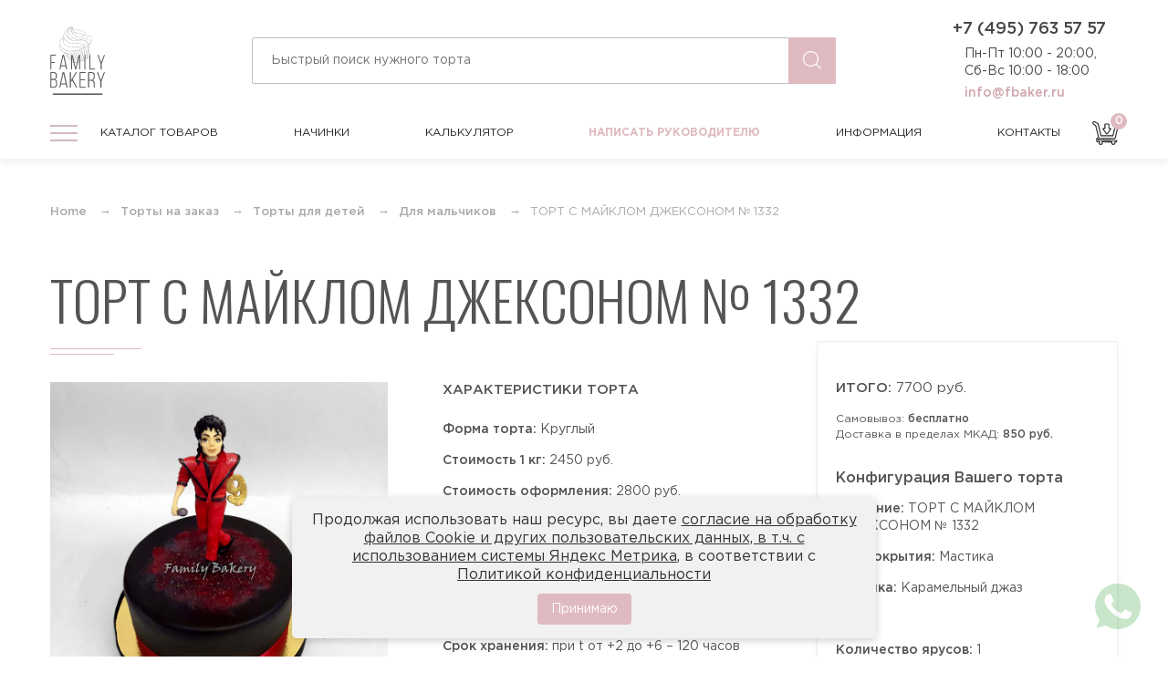

--- FILE ---
content_type: text/html; charset=UTF-8
request_url: https://fbaker.ru/torty-na-zakaz/detskie/dlya-malchikov/tort-s-majklom-dzeksonom-no-1332
body_size: 19805
content:

<!DOCTYPE html>
<!--[if lt IE 7 ]>
<html class="ie ie6 ie-lt10 ie-lt9 ie-lt8 ie-lt7 no-js" lang="ru-RU"> <![endif]-->
<!--[if IE 7 ]>
<html class="ie ie7 ie-lt10 ie-lt9 ie-lt8 no-js" lang="ru-RU"> <![endif]-->
<!--[if IE 8 ]>
<html class="ie ie8 ie-lt10 ie-lt9 no-js" lang="ru-RU"> <![endif]-->
<!--[if IE 9 ]>
<html class="ie ie9 ie-lt10 no-js" lang="ru-RU"> <![endif]-->
<!--[if gt IE 9]><!-->
<html class="no-js" lang="ru-RU"><!--<![endif]-->
<!-- the "no-js" class is for Modernizr. -->
<head>
    <meta charset="UTF-8"/>
    <meta http-equiv="X-UA-Compatible" content="IE=edge">
    <meta name="viewport" content="width=device-width, initial-scale=1">
    <title>Торт с Майклом Джексоном на заказ, доставка, фото торта, цена в интернет-магазине</title>
    <link rel="icon" type="image/png" href="/favicon.png"/>
    <link rel="apple-touch-icon" href="/assets/ac96f5a0/img/favicon.png"/>

    <meta name="yandex-verification" content="7a39fbd528062cf5"/>
    <meta name="yandex-verification" content="a0229b5373182be0"/>

    <meta name="google-site-verification" content="xcplnmmEKBLPCFD3l1JzsTCpb6mFiCgqKGQ7P2zUyAM"/>    <meta name="p:domain_verify" content="9c471294d84ba3eca1911c1e16304597"/>    <meta property="og:title" content="Торт с Майклом Джексоном на заказ, доставка, фото торта, цена в интернет-магазине"/>
    <meta property="og:description" content="Купить торт на заказ от Family Bakery недорого в официальном интернет-магазине онлайн или по телефону +7(495)763-57-57. Кондитерская ООО «Фэмили Бэйкери»"/>
    <meta property="og:type" content="website"/>
    <meta property="og:image" content="https://fbaker.ru/assets/ac96f5a0/img/redesign/header-logo.png"/>
    <meta property="og:image:alt" content="Логотип кондитерской ООО «Фэмили Бэйкери»"/>
    <meta property="og:image:width" content="96">
    <meta property="og:image:height" content="121">
    <meta property="og:url" content="https://fbaker.ru"/>
    <meta property="og:locale" content="ru_ru"/>
    <meta property="og:site_name" content="Интернет-магазин Кондитерской Family Bakery - Торты №1 в Москве"/>
    <meta name="description" content="Заказать торт с Майклом Джексоном №1332 вы можете онлайн или оформить заказ по телефону кондитерской +7(495)763-57-57. 
При оформлении торта на заказ с фигуркой Майкла Джексона кондитеры Family Bakery используют мастику, элементы декора и украшений-ручная работа.
Начинку торта Вы можете выбрать по своему вкусу. Возможна доставка по Москве и области или самовывоз.
">
<link href="/js/lightgallery/css/lightgallery.css" rel="stylesheet">
    <link rel="preload" as="style" href="https://fbaker.ru/dist/build.css">
    <link rel="preload" as="style" href="https://fonts.googleapis.com/css2?family=Oswald:wght@300;400;500&display=swap">
    <link rel="preload" as="script" href="https://fbaker.ru/dist/build.js">
    <link rel="preload" as="script" href="https://fbaker.ru/dist/vendors.js">

    <link href="https://fonts.googleapis.com/css2?family=Oswald:wght@300;400;500&display=swap" rel="stylesheet">
    <link rel="stylesheet" href="/dist/build.css">
        <style>
       /*COOKIE*/
#cookie-notification {
    display: none;
    position: fixed;
    bottom: 20px;
	font-size:15px;
	line-height:1.3;
    left: 50%;
    transform: translateX(-50%);
    background-color: #f1f1f1;
    color: #333;
    padding: 15px 20px;
    border-radius: 5px;
    box-shadow: 0 2px 10px rgba(0, 0, 0, 0.2);
    z-index: 9999;
    max-width: 80%;
    text-align: center;
}

#cookie-notification p {
    margin: 0 0 10px 0;
    display: inline-block;
	font-size:16px;
}
#cookie-notification a {
	font-size:16px;
    text-decoration: underline;
}
#cookie-accept {
    background-color: var(--main-color);
    color: white;
    border: none;
    padding: 8px 15px;
    text-align: center;
    text-decoration: none;
    display: inline-block;
    font-size: 14px;
    margin: 0 10px;
    cursor: pointer;
    border-radius: 4px;
}

#cookie-accept:hover {
    background-color: #000;
}
        .privacy table {
            text-align: left;
        }    
        
        .privacy table td, .privacy table th {
            border:1px solid #ddd !important;
            padding:10px;
        }
          .page h5 {
    font-size:18px;
    margin-top:30px;
    margin-bottom:10px;
}
@media screen and (max-width: 767px) {
 
#cookie-notification {
    display: none;
    position: fixed;
    bottom: 10px;
    font-size: 14px;
    line-height:1.3;
    left: 3%;
    transform: none;
    background-color: #f1f1f1;
    color: #333;
    padding: 10px 10px;
    border-radius: 5px;
    box-shadow: 0 2px 10px rgba(0, 0, 0, 0.2);
    z-index: 9999;
    max-width: 97%;
    text-align: center;
}
	#cookie-notification p {
    margin: 0 0 10px 0;
    display: inline-block;
	font-size:14px;
}
	#cookie-notification a {
	font-size:14px;
     
        
}
        }
  
    </style>
    
    <script>
        window.app = {
            config: {"product":{"id":173,"title":"ТОРТ С МАЙКЛОМ ДЖЕКСОНОМ № 1332","image":"https:\/\/fbaker.ru\/storage\/web\/source\/1\/i-9qZC5r1tK2jVoEzuT_MzCmsGK66-hk.jpg","coating":"Мастика","weight":2,"minWeight":2,"priceForm":2800,"tier":1,"minTier":1,"quantity":1,"price":2450,"description":"Цена указана за торт вместе с оформлением.\r\nЗаказать торт с Майклом Джексоном №1332 Вы можете всего в два клика.\r\nВес и размер торта Вы можете выбрать сами.\r\nВсе торты компании Family Bakery выполнены только из натуральных и высококачественных продуктов.","stuffingType":["Стандартные","Премиум"],"url":"\/torty-na-zakaz\/detskie\/dlya-malchikov\/tort-s-majklom-dzeksonom-no-1332"},"stuffings":[{"id":1,"title":"Карамельный джаз","image":"https:\/\/fbaker.ru\/storage\/web\/source\/1\/YrO7Fnwu8zDZjZydCSLd-_9vebPSXX2K.jpg","type":"standart","shortDescription":"<p>Шоколадные бисквиты, пропитанные нежный карамельным муссом. Слой из карамельного мусса из сливок и карамели, в композиции с хрустящей вафельной карамельной прослойкой<\/p><p><span><\/span><br>Состав:<\/p><p><span><\/span><br>1.\tКарамельный мусс из сливок и карамели<br>2.\tХрустящая вафельная карамельная прослойка<br><br><\/p>","url":"\/stuffing\/karamelni-djaz","price":0},{"id":5,"title":"ЙОГУРТОВАЯ","image":"https:\/\/fbaker.ru\/storage\/web\/source\/1\/TIJxMAD49i0Sj3hcxjGyIN_TbApJU--z.jpg","type":"standart","shortDescription":"Традиционный бисквит, пропитан сахарным сиропом с добавлением коньяка (по желанию исключается), прослоен йогуртовым муссом<p><br><\/p><p>Состав:<\/p><p>1. Традиционный белый бисквит<br>2. Сахарный сироп с коньяком<br>3. Сливочно-йогуртовый крем<br>4. Вишневый конфитюр<br><\/p>","url":"\/stuffing\/jogurtovaa","price":0},{"id":7,"title":"СМЕТАННАЯ","image":"https:\/\/fbaker.ru\/storage\/web\/source\/1\/1w3vg4n-5qkuE5-3KJrULG9kkew_nI30.jpg","type":"standart","shortDescription":"<p>Традиционный белый бисквит пропитан сиропом с добавлением коньяка (по желанию исключается), прослоен сметанным муссом с добавлением ананасов и ягод.<\/p><ul>\r\n                            <li> 1.\tТрадиционный белый бисквит<\/li>\r\n                            <li>   2.\tСироп с коньяком<\/li>\r\n                            <li>   3.\tСметанный крем<\/li>\r\n                            <li>   4.\tАнанасы<\/li>\r\n\r\n                        <\/ul>","url":"\/stuffing\/smetannaa","price":0},{"id":10,"title":"Творожная","image":"https:\/\/fbaker.ru\/storage\/web\/source\/1\/EYyIhHqHt0Go7ALe86zSwmpWZNB83pYh.jpg","type":"standart","shortDescription":"Сочетание двух видов бисквитов: шоколадно-сливочного и традиционного белого, пропитанных сиропом с добавлением коньяка (по желанию исключается), прослоены творожно-сливочным муссом<p><br><\/p><p>Состав:<\/p><p>1. Шоколадный бисквит<br>2. Белый бисквит<br>3. Сахарный сироп с коньяком<br>4. Творожный крем<br><\/p>","url":"\/stuffing\/tvoroznaa","price":0},{"id":11,"title":"Тирамису клубничное","image":"https:\/\/fbaker.ru\/storage\/web\/source\/1\/GOnHhZSJKtCKqMLZrR2zvFynyAOzzOc_.jpg","type":"standart","shortDescription":"Традиционный бисквит, пропитан сахарным сиропом с добавлением коньяка (по желанию исключается), прослоен сливочно-сырным муссом и клубничной начинкой<br>\r\n<p><br><\/p><p>СОСТАВ:\r\n<\/p>1. Традиционный белый бисквит<br>2. Клубничный сироп<br>3. Сливочно-сырный крем<br>\r\n<p>4. Клубничный джем\r\n<\/p>","url":"\/stuffing\/tiramisu-klubnicnoe","price":0},{"id":12,"title":"Тирамису","image":"https:\/\/fbaker.ru\/storage\/web\/source\/1\/etR0RTwOmuetkImhE2hL7iFGZrrR8olX.jpg","type":"standart","shortDescription":"<p>Традиционный бисквит, пропитан кофейным сиропом с добавлением коньяка (по желанию исключается), прослоен сливочно-сырным муссом.<\/p><p>Состав:<\/p><p>1. Традиционный белый бисквит<br>2. Кофейный сироп с коньяком<br>3. Карамельный крем<br>4. Сливочно-сырный мусс<\/p>","url":"\/stuffing\/tiramisu","price":0},{"id":13,"title":"Цюрих","image":"https:\/\/fbaker.ru\/storage\/web\/source\/1\/HPW8RN8id-TgRCiItwBZNAcqmS2BT6Ds.jpg","type":"standart","shortDescription":"<p>Фирменный шоколадный бисквит с добавлением черного шоколада, прослоен шоколадно-молочным муссом в сочетании с прослойкой орехового пралине и вафельной крошки.<\/p>\r\n<p>Состав:<\/p>\r\n<li> 1.\tШоколадный бисквит<\/li>\r\n<li> 2.\tШоколадно-молочный крем<\/li>\r\n<li> 3.\tОреховое пралине<\/li>","url":"\/stuffing\/curih","price":0},{"id":14,"title":"Три шоколада","image":"https:\/\/fbaker.ru\/storage\/web\/source\/1\/DUHaEMCpQpE2BIixIDygLPUuSxUi6kIS.jpg","type":"standart","shortDescription":"<p>Шоколадно-сливочный бисквит пропитан сиропом с добавлением коньяка (по желанию исключается) и прослоен муссом из белого, черного и молочного шоколада<br><\/p><p>Состав:<\/p><p><br><\/p><p>1.\tШоколадный бисквит<br>2.\tСахарный сироп с коньяком<br>3.\tМусс из белого шоколада<br>4. Мусс из молочного шоколада<br>5. Мусс из темного шоколада<\/p>","url":"\/stuffing\/tri-sokolada","price":0},{"id":15,"title":"Лимонный курд","image":"https:\/\/fbaker.ru\/storage\/web\/source\/1\/XshnLCeGZBZaIO9RMkvh4Yi6xh-9l8nk.jpg","type":"standart","shortDescription":"<p>Классическая английская начинка, в которой сочетаются нежные ванильные бисквиты с ненавязчивыми нотками лимона и ликером Cointreau, а также лимонный крем и мусс с сырно-сливочным послевкусием. С легкой кислинкой, сочный и яркий вкус лета с ароматом цитрусовых<\/p><p>Состав:<\/p>1. Ванильно-лимонный бисквит<br>2. Сахарный сироп с ликером<br>3. Сырно-сливочный мусс<br>4. Лимонный крем","url":"\/stuffing\/limonnyj-kurd","price":0},{"id":16,"title":"Черничный мусс","image":"https:\/\/fbaker.ru\/storage\/web\/source\/1\/7vs1HgJv5yzGofEUq6gCR9d_N1UrANUp.jpg","type":"standart","shortDescription":"<p>У этой начинки нежный и деликатный вкус. Черничный мусс с натуральными ягодами, и ванильный бисквит пропитанный сиропом с добавлением коньяка (по желанию клиента алкоголь исключается), вкус сладкий, но совсем не приторный<br><\/p><p><br><\/p><p>Состав:<\/p><p><br><\/p><p>1.\tБелый бисквит<br>2.\tЧерничный мусс<br>3.\tЯгоды черники<\/p>","url":"\/stuffing\/cernicnyj-muss","price":0},{"id":17,"title":"Диабетическая начинка","image":"https:\/\/fbaker.ru\/storage\/web\/source\/1\/UxMZ5rmP5S1bJOrfhqbt183qruLcAdz1.jpg","type":"special","shortDescription":"<p>Для людей страдающим диабетом и аллергией на глютен, мы разработали специальную начинку без содержания сахара и гютена<br>\r\n<\/p>\r\n<p>Состав:<br>\r\n<\/p>\r\n<p>Рисовый бисквит (без глютена)<br>Пюре чернослива<br>Пюре кураги<br>Сливочно-сырный мусс<br>Начинка<br>БЕЗ САХАРА<br>БЕЗ ГЛЮТЕНА\r\n<\/p>","url":"\/stuffing\/diabeticeskaa-nacinka","price":800},{"id":18,"title":"Вегетарианская начинка (Морковная)","image":"https:\/\/fbaker.ru\/storage\/web\/source\/1\/i6J0DHF6VCHuxukP4uml6fwu9RqhnYgp.jpg","type":"special","shortDescription":"<p>Морковные коржи с добавлением грецких орехов, прослоенные кокосовым муссом одновременно легкий и сладкий понравиться как взрослым, так и детям. <strong>БЕЗ МОЛОКА, БЕЗ ЯИЦ, БЕЗ ЛАКТОЗЫ<\/strong><br><\/p><p>Состав:<br><\/p>Морковная<br>\r\nКоржи на основе моркови и грецкого ореха\r\n<p>Кокосовый мусс<\/p>","url":"\/stuffing\/vegetarianskaa-nacinka","price":800},{"id":20,"title":"Клюква в шоколаде","image":"https:\/\/fbaker.ru\/storage\/web\/source\/1\/qE_VbQG2BA8oiumHJmbVHmsqUtlobrpg.jpg","type":"standart","shortDescription":"1.\tШоколадный бисквит<br>2.\tСахарный сироп с коньяком<br>3.\tСметанный мусс<br>4. Клюквенное конфи<p>5. Молочный шоколад<\/p>","url":"\/stuffing\/klukva-v-sokolade","price":0},{"id":21,"title":"Медовая","image":"https:\/\/fbaker.ru\/storage\/web\/source\/1\/WT5Am2A47JWGFRBR_gNXFivp7Ht87an-.jpg","type":"standart","shortDescription":"<p>Ароматные медовые заварные коржи, прослоены фирменным сливочно-заварным кремом, с добавлением орехов (по желанию).Пряные медовые бисквиты гармонируют со сливочно-заварным кремом. Мягкая ароматная начинка с медовым послевкусием, от которой веет уютом и теплом.<br><\/p><p>Состав:<\/p>1. Мука<br>2. Сахар<br>3. Яичный продукт<br>4. Масло сливочное<br>5. Мед гречишный<br>6. Ванилин <br>7. Молоко сгущённое","url":"\/stuffing\/medovaa","price":0}],"tiers":{"1":[1,2,3,4],"2":[5,6,7],"3":[8,9,10,11],"4":[12,13,14,15],"5":[16,17,18,19,20]},"oneClickUrl":"https:\/\/fbaker.ru\/ajax\/one-click","reviews":{"id":173,"type":"product","url":"https:\/\/fbaker.ru\/ajax\/add-review"},"mainMenu":{"1":{"id":"1","parent":null,"name":"На праздник","slug":"prazdnichnye","sort":"0","path":"\/torty-na-zakaz\/prazdnichnye","childrens":[{"id":"31","parent":"1","name":"Торты на хэллоуин (Halloween)","slug":"torty-na-hellouin-halloween","sort":"0","path":"\/torty-na-zakaz\/prazdnichnye\/torty-na-hellouin-halloween"},{"id":"35","parent":"1","name":"Новогодние торты","slug":"novogodnie-torty","sort":"0","path":"\/torty-na-zakaz\/prazdnichnye\/novogodnie-torty"},{"id":"137","parent":"1","name":"Торты на 23 февраля","slug":"torty-na-23-fevrala","sort":"0","path":"\/torty-na-zakaz\/prazdnichnye\/torty-na-23-fevrala"},{"id":"138","parent":"1","name":"Торты на 8 марта","slug":"torty-na-8-marta","sort":"0","path":"\/torty-na-zakaz\/prazdnichnye\/torty-na-8-marta"},{"id":"139","parent":"1","name":"Торты на масленицу","slug":"torty-na-maslenicu","sort":"0","path":"\/torty-na-zakaz\/prazdnichnye\/torty-na-maslenicu"},{"id":"176","parent":"1","name":"Торт на день семьи любви и верности","slug":"tort-na-den-semi-ljubvi-i-vernosti","sort":"0","path":"\/torty-na-zakaz\/prazdnichnye\/tort-na-den-semi-ljubvi-i-vernosti"},{"id":"179","parent":"1","name":"Торт паспорт 14 лет","slug":"tort-pasport-14-let","sort":"0","path":"\/torty-na-zakaz\/prazdnichnye\/tort-pasport-14-let"},{"id":"181","parent":"1","name":"Торт на 1 сентября","slug":"tort-na-1-sentyabrya","sort":"0","path":"\/torty-na-zakaz\/prazdnichnye\/tort-na-1-sentyabrya"},{"id":"188","parent":"1","name":"Торт на развод","slug":"tort-na-razvod","sort":"0","path":"\/torty-na-zakaz\/prazdnichnye\/tort-na-razvod"},{"id":"193","parent":"1","name":"Торты на Пятницу 13","slug":"torty-na-pyatnicu-13","sort":"0","path":"\/torty-na-zakaz\/prazdnichnye\/torty-na-pyatnicu-13"},{"id":"197","parent":"1","name":"Торты на день учителя","slug":"torty-na-den-uchitelya","sort":"0","path":"\/torty-na-zakaz\/prazdnichnye\/torty-na-den-uchitelya"}],"description":"Торты на любой праздник","image":"\/assets\/ac96f5a0\/img\/redesign\/header-menu-holiday.png"},"4":{"id":"4","parent":null,"name":"На День Рождения","slug":"torty-na-den-rozhdeniya","sort":"5","path":"\/torty-na-zakaz\/torty-na-den-rozhdeniya","childrens":[{"id":"2","parent":"4","name":"Торты для мужчин","slug":"torty-dlya-muzhchin","sort":"3","path":"\/torty-na-zakaz\/torty-na-den-rozhdeniya\/torty-dlya-muzhchin"},{"id":"3","parent":"4","name":"Торты для женщин","slug":"torty-dlya-zhenschin","sort":"2","path":"\/torty-na-zakaz\/torty-na-den-rozhdeniya\/torty-dlya-zhenschin"},{"id":"38","parent":"4","name":"18 + Эротические торты","slug":"18-eroticheskie-torty-dlya-vzroslyh","sort":"0","path":"\/torty-na-zakaz\/torty-na-den-rozhdeniya\/18-eroticheskie-torty-dlya-vzroslyh"},{"id":"47","parent":"4","name":"Необычные торты","slug":"neobychnye-torty","sort":"0","path":"\/torty-na-zakaz\/torty-na-den-rozhdeniya\/neobychnye-torty"},{"id":"58","parent":"4","name":"Торты с техникой и транспортом","slug":"torty-s-tehnikoj-i-transportom","sort":"0","path":"\/torty-na-zakaz\/torty-na-den-rozhdeniya\/torty-s-tehnikoj-i-transportom"},{"id":"66","parent":"4","name":"Торты по профессиям","slug":"torty-po-professiyam","sort":"0","path":"\/torty-na-zakaz\/torty-na-den-rozhdeniya\/torty-po-professiyam"},{"id":"77","parent":"4","name":"Торты спортивной тематики","slug":"torty-sportivnoj-tematiki","sort":"0","path":"\/torty-na-zakaz\/torty-na-den-rozhdeniya\/torty-sportivnoj-tematiki"},{"id":"108","parent":"4","name":"По оформлению","slug":"po-oformleniu","sort":"0","path":"\/torty-na-zakaz\/torty-na-den-rozhdeniya\/po-oformleniu"},{"id":"146","parent":"4","name":"Торт журнал Форбс","slug":"tort-zurnal-forbs","sort":"0","path":"\/torty-na-zakaz\/torty-na-den-rozhdeniya\/tort-zurnal-forbs"},{"id":"227","parent":"4","name":"Торты по возрастам","slug":"torty-po-vozrastam","sort":"0","path":"\/torty-na-zakaz\/torty-na-den-rozhdeniya\/torty-po-vozrastam"}],"description":"Торты в подарок для мужчин и женщин","image":"\/assets\/ac96f5a0\/img\/redesign\/header-menu-birthday.png"},"5":{"id":"5","parent":null,"name":"На юбилей","slug":"torty-na-yubiley","sort":"7","path":"\/torty-na-zakaz\/torty-na-yubiley","childrens":[{"id":"85","parent":"5","name":"На юбилей мужчине","slug":"na-ubilej-muzhchine","sort":"0","path":"\/torty-na-zakaz\/torty-na-yubiley\/na-ubilej-muzhchine"},{"id":"86","parent":"5","name":"На юбилей женщине","slug":"na-ubilej-zhensihne","sort":"0","path":"\/torty-na-zakaz\/torty-na-yubiley\/na-ubilej-zhensihne"},{"id":"212","parent":"5","name":"Торт на 20 лет","slug":"tort-na-20-let","sort":"0","path":"\/torty-na-zakaz\/torty-na-yubiley\/tort-na-20-let"},{"id":"213","parent":"5","name":"Торт на 25 лет","slug":"tort-na-25-let","sort":"0","path":"\/torty-na-zakaz\/torty-na-yubiley\/tort-na-25-let"},{"id":"214","parent":"5","name":"Торт на 30 лет","slug":"tort-na-30-let","sort":"0","path":"\/torty-na-zakaz\/torty-na-yubiley\/tort-na-30-let"},{"id":"215","parent":"5","name":"Торт на 35 лет","slug":"tort-na-35-let","sort":"0","path":"\/torty-na-zakaz\/torty-na-yubiley\/tort-na-35-let"},{"id":"216","parent":"5","name":"Торт на 40 лет","slug":"tort-na-40-let","sort":"0","path":"\/torty-na-zakaz\/torty-na-yubiley\/tort-na-40-let"},{"id":"217","parent":"5","name":"Торт на 45 лет","slug":"tort-na-45-let","sort":"0","path":"\/torty-na-zakaz\/torty-na-yubiley\/tort-na-45-let"},{"id":"218","parent":"5","name":"Торт на 50 лет","slug":"tort-na-50-let","sort":"0","path":"\/torty-na-zakaz\/torty-na-yubiley\/tort-na-50-let"},{"id":"219","parent":"5","name":"Торт на 55 лет","slug":"tort-na-55-let","sort":"0","path":"\/torty-na-zakaz\/torty-na-yubiley\/tort-na-55-let"},{"id":"220","parent":"5","name":"Торт на 60 лет","slug":"tort-na-60-let","sort":"0","path":"\/torty-na-zakaz\/torty-na-yubiley\/tort-na-60-let"},{"id":"221","parent":"5","name":"Торт на 65 лет","slug":"tort-na-65-let","sort":"0","path":"\/torty-na-zakaz\/torty-na-yubiley\/tort-na-65-let"},{"id":"222","parent":"5","name":"Торт на 70 лет","slug":"tort-na-70-let","sort":"0","path":"\/torty-na-zakaz\/torty-na-yubiley\/tort-na-70-let"},{"id":"223","parent":"5","name":"Торт на 75 лет","slug":"tort-na-75-let","sort":"0","path":"\/torty-na-zakaz\/torty-na-yubiley\/tort-na-75-let"},{"id":"224","parent":"5","name":"Торт на 80 лет","slug":"tort-na-80-let","sort":"0","path":"\/torty-na-zakaz\/torty-na-yubiley\/tort-na-80-let"},{"id":"225","parent":"5","name":"Торт на 85 лет","slug":"tort-na-85-let","sort":"0","path":"\/torty-na-zakaz\/torty-na-yubiley\/tort-na-85-let"}],"description":"Торты на круглую дату любого события","image":"\/assets\/ac96f5a0\/img\/redesign\/header-menu-anniversary.svg"},"8":{"id":"8","parent":null,"name":"Свадебные торты","slug":"svadebnye","sort":"1","path":"\/torty-na-zakaz\/svadebnye","childrens":[{"id":"9","parent":"8","name":"Торты покрытые мастикой","slug":"torty-pokrytye-mastikoj","sort":"0","path":"\/torty-na-zakaz\/svadebnye\/torty-pokrytye-mastikoj"},{"id":"10","parent":"8","name":"Торты без мастики (сливки)","slug":"torty-bez-mastiki-pokrytye-slivkami","sort":"1","path":"\/torty-na-zakaz\/svadebnye\/torty-bez-mastiki-pokrytye-slivkami"},{"id":"28","parent":"8","name":"Свадебные торты недорого","slug":"svadebnye-torty-nedorogo-malenkie-torty","sort":"0","path":"\/torty-na-zakaz\/svadebnye\/svadebnye-torty-nedorogo-malenkie-torty"},{"id":"72","parent":"8","name":"Торты на годовщину свадьбы","slug":"torty-na-ubilej-svadby-na-godovshinu","sort":"0","path":"\/torty-na-zakaz\/svadebnye\/torty-na-ubilej-svadby-na-godovshinu"}],"description":"Огромный выбор свадебных тортов","image":"\/assets\/ac96f5a0\/img\/redesign\/header-menu-wedding.png"},"11":{"id":"11","parent":null,"name":"Детские торты","slug":"detskie","sort":"1","path":"\/torty-na-zakaz\/detskie","childrens":[{"id":"12","parent":"11","name":"Для мальчиков","slug":"dlya-malchikov","sort":"3","path":"\/torty-na-zakaz\/detskie\/dlya-malchikov"},{"id":"13","parent":"11","name":"Для девочек","slug":"dlya-devochek","sort":"4","path":"\/torty-na-zakaz\/detskie\/dlya-devochek"},{"id":"34","parent":"11","name":"Торты на крестины (крещение)","slug":"torty-na-krestiny-kreschenie","sort":"0","path":"\/torty-na-zakaz\/detskie\/torty-na-krestiny-kreschenie"},{"id":"51","parent":"11","name":"Торты с животными","slug":"torty-s-zhivotnymi","sort":"0","path":"\/torty-na-zakaz\/detskie\/torty-s-zhivotnymi"},{"id":"53","parent":"11","name":"Торты на первый зубик","slug":"torty-na-pervyj-zubik","sort":"0","path":"\/torty-na-zakaz\/detskie\/torty-na-pervyj-zubik"},{"id":"55","parent":"11","name":"Торты с птицами","slug":"torty-s-pticami","sort":"0","path":"\/torty-na-zakaz\/detskie\/torty-s-pticami"},{"id":"88","parent":"11","name":"Видео игры","slug":"torty-video-igry","sort":"0","path":"\/torty-na-zakaz\/detskie\/torty-video-igry"},{"id":"115","parent":"11","name":"Торты на день ангела","slug":"torty-na-den-angela","sort":"0","path":"\/torty-na-zakaz\/detskie\/torty-na-den-angela"},{"id":"119","parent":"11","name":"Торты близнецам и двойняшкам","slug":"torty-bliznecam-i-dvojnashkam","sort":"0","path":"\/torty-na-zakaz\/detskie\/torty-bliznecam-i-dvojnashkam"},{"id":"180","parent":"11","name":"Торты на рождение ребенка","slug":"torty-na-rozhdenie-rebenka","sort":"0","path":"\/torty-na-zakaz\/detskie\/torty-na-rozhdenie-rebenka"},{"id":"189","parent":"11","name":"Торты Аниме","slug":"torty-anime","sort":"0","path":"\/torty-na-zakaz\/detskie\/torty-anime"},{"id":"265","parent":"11","name":"Торт на определение пола","slug":"tort-na-opredelenie-pola","sort":"0","path":"\/torty-na-zakaz\/detskie\/tort-na-opredelenie-pola"}],"description":"Вкусные торты для мальчиков и девочек","image":"\/assets\/ac96f5a0\/img\/redesign\/header-menu-childrens.png"},"15":{"id":"15","parent":null,"name":"Капкейки","slug":"kapkejki","sort":"8","path":"\/torty-na-zakaz\/kapkejki","childrens":[{"id":"32","parent":"15","name":"Капкейки на хэллоуин (Halloween)","slug":"kapkejki-na-hellouin-halloween","sort":"0","path":"\/torty-na-zakaz\/kapkejki\/kapkejki-na-hellouin-halloween"},{"id":"107","parent":"15","name":"Капкейки на Новый год","slug":"kapkejki-na-novyj-god","sort":"0","path":"\/torty-na-zakaz\/kapkejki\/kapkejki-na-novyj-god"}],"description":"Кексы с индивидуальным оформлением","image":"\/assets\/ac96f5a0\/img\/redesign\/header-menu-cupcake.png"},"16":{"id":"16","parent":null,"name":"Корпоративные торты","slug":"korporativnye","sort":"10","path":"\/torty-na-zakaz\/korporativnye","childrens":[{"id":"29","parent":"16","name":"С логотипом","slug":"s-logotipom","sort":"1","path":"\/torty-na-zakaz\/korporativnye\/s-logotipom"},{"id":"206","parent":"16","name":"Торт начальнику","slug":"tort-nachalniku","sort":"0","path":"\/torty-na-zakaz\/korporativnye\/tort-nachalniku"},{"id":"211","parent":"16","name":"Новогодние торты на корпоратив","slug":"novogodnie-torty-na-korporativ","sort":"0","path":"\/torty-na-zakaz\/korporativnye\/novogodnie-torty-na-korporativ"}],"description":"Торты на корпоратив компании","image":"\/assets\/ac96f5a0\/img\/redesign\/header-menu-corporate.png"},"18":{"id":"18","parent":null,"name":"Специальные торты","slug":"specialnye","sort":"1","path":"\/torty-na-zakaz\/specialnye","childrens":[{"id":"19","parent":"18","name":"Торты диабетикам","slug":"torty-diabetikam","sort":"1","path":"\/torty-na-zakaz\/specialnye\/torty-diabetikam"},{"id":"20","parent":"18","name":"Торты без глютена","slug":"torty-bez-glutena","sort":"1","path":"\/torty-na-zakaz\/specialnye\/torty-bez-glutena"},{"id":"21","parent":"18","name":"Вегетарианские торты","slug":"vegetarianskie-torty","sort":"1","path":"\/torty-na-zakaz\/specialnye\/vegetarianskie-torty"},{"id":"22","parent":"18","name":"Низкокалорийные торты","slug":"nizkokalorijnye-torty","sort":"1","path":"\/torty-na-zakaz\/specialnye\/nizkokalorijnye-torty"},{"id":"23","parent":"18","name":"ПП торты","slug":"pp-torty","sort":"1","path":"\/torty-na-zakaz\/specialnye\/pp-torty"},{"id":"24","parent":"18","name":"Постные торты","slug":"postnye-torty","sort":"1","path":"\/torty-na-zakaz\/specialnye\/postnye-torty"},{"id":"25","parent":"18","name":"Диетические торты","slug":"dieticheskie-torty","sort":"1","path":"\/torty-na-zakaz\/specialnye\/dieticheskie-torty"},{"id":"201","parent":"18","name":"Фитнес торты","slug":"fitnes-torty","sort":"0","path":"\/torty-na-zakaz\/specialnye\/fitnes-torty"}],"description":"Низкокалорийные и безглютеновые","image":"\/assets\/ac96f5a0\/img\/redesign\/header-menu-special.png"}}}        }
    </script>
    
<script type="application/ld+json">
    [
                    {
    "@context": "http:\/\/schema.org",
    "@type": "BreadcrumbList",
    "itemListElement": [
        {
            "@type": "ListItem",
            "position": 1,
            "item": {
                "@id": "https:\/\/fbaker.ru\/\/torty-na-zakaz",
                "name": "Торты на заказ"
            }
        },
        {
            "@type": "ListItem",
            "position": 2,
            "item": {
                "@id": "https:\/\/fbaker.ru\/\/torty-na-zakaz\/detskie",
                "name": "Торты для детей"
            }
        },
        {
            "@type": "ListItem",
            "position": 3,
            "item": {
                "@id": "https:\/\/fbaker.ru\/\/torty-na-zakaz\/detskie\/dlya-malchikov",
                "name": "Для мальчиков"
            }
        }
    ]
}                            ,{
    "@context": "http:\/\/schema.org",
    "@type": "Product",
    "image": "https:\/\/fbaker.ru\/storage\/web\/source\/1\/i-9qZC5r1tK2jVoEzuT_MzCmsGK66-hk.jpg",
    "name": "ТОРТ С МАЙКЛОМ ДЖЕКСОНОМ № 1332",
    "description": "Цена указана за торт вместе с оформлением.\r\nЗаказать торт с Майклом Джексоном №1332 Вы можете всего в два клика.\r\nВес и размер торта Вы можете выбрать сами.\r\nВсе торты компании Family Bakery выполнены только из натуральных и высококачественных продуктов.",
    "offers": {
        "@type": "Offer",
        "availability": "http:\/\/schema.org\/InStock",
        "price": 7700,
        "priceCurrency": "RUB",
        "url": "\/torty-na-zakaz\/detskie\/dlya-malchikov\/tort-s-majklom-dzeksonom-no-1332"
    }
}            ]
</script>
</head>

<body >

    
    <div id="v-root">
        
<header class="_header">
    <div class="cont">
        <div class="l-header-1">
            <a class="header__logo" href="/"></a>
            <form class="headerSearch" action="/search">
                <input type="text" class="headerSearch__input js-search-1" placeholder="Быстрый поиск нужного торта" name="search">
                <button class="headerSearch__icon" type="submit"></button>
                <div class="l-headerSearch">
                    <v-search-helper
                        input=".js-search-1" url="https://fbaker.ru/ajax/search"
                    ></v-search-helper>
                </div>
            </form>
            <div class="headerContacts">
                <a href="tel:+74957635757" class="headerContacts__phone">+7 (495) 763 57 57</a>
                <div class="headerContacts__work">
                    Пн-Пт 10:00 - 20:00,<br>
                    Сб-Вс 10:00 - 18:00
                </div>
                <a href="mailto:info@fbaker.ru" class="headerContacts__mail">info@fbaker.ru</a>
            </div>
        </div>
    </div>
    
<div class="l-header-2">
    <div class="cont">
        <div class="l-headerBurger">
            <div class="burger js-mainMenu">
                <div class="burger__line"></div>
                <div class="burger__line"></div>
                <div class="burger__line"></div>
            </div>
            <nav class="mainMenu">
                <div class="mainMenu__card">
                                            <div class="mainMenuItem">
                                                            <div class="mainMenuItem__img" style="background-image: url('/assets/ac96f5a0/img/redesign/header-menu-holiday.png');"></div>
                                                        <a class="l-mainMenuItem" href="/torty-na-zakaz/prazdnichnye">
                                <div class="mainMenuItem__name">На праздник</div>
                                                                    <div class="mainMenuItem__desc">Торты на любой праздник</div>
                                                            </a>

                            <div class="mainMenuChildrens">
                                                                    <a href="/torty-na-zakaz/prazdnichnye/torty-na-hellouin-halloween" class="mainMenuChildrens__item">
                                        Торты на хэллоуин (Halloween)                                    </a>
                                                                    <a href="/torty-na-zakaz/prazdnichnye/novogodnie-torty" class="mainMenuChildrens__item">
                                        Новогодние торты                                    </a>
                                                                    <a href="/torty-na-zakaz/prazdnichnye/torty-na-23-fevrala" class="mainMenuChildrens__item">
                                        Торты на 23 февраля                                    </a>
                                                                    <a href="/torty-na-zakaz/prazdnichnye/torty-na-8-marta" class="mainMenuChildrens__item">
                                        Торты на 8 марта                                    </a>
                                                                    <a href="/torty-na-zakaz/prazdnichnye/torty-na-maslenicu" class="mainMenuChildrens__item">
                                        Торты на масленицу                                    </a>
                                                                    <a href="/torty-na-zakaz/prazdnichnye/tort-na-den-semi-ljubvi-i-vernosti" class="mainMenuChildrens__item">
                                        Торт на день семьи любви и верности                                    </a>
                                                                    <a href="/torty-na-zakaz/prazdnichnye/tort-pasport-14-let" class="mainMenuChildrens__item">
                                        Торт паспорт 14 лет                                    </a>
                                                                    <a href="/torty-na-zakaz/prazdnichnye/tort-na-1-sentyabrya" class="mainMenuChildrens__item">
                                        Торт на 1 сентября                                    </a>
                                                                    <a href="/torty-na-zakaz/prazdnichnye/tort-na-razvod" class="mainMenuChildrens__item">
                                        Торт на развод                                    </a>
                                                                    <a href="/torty-na-zakaz/prazdnichnye/torty-na-pyatnicu-13" class="mainMenuChildrens__item">
                                        Торты на Пятницу 13                                    </a>
                                                                    <a href="/torty-na-zakaz/prazdnichnye/torty-na-den-uchitelya" class="mainMenuChildrens__item">
                                        Торты на день учителя                                    </a>
                                                            </div>
                        </div>
                                            <div class="mainMenuItem">
                                                            <div class="mainMenuItem__img" style="background-image: url('/assets/ac96f5a0/img/redesign/header-menu-birthday.png');"></div>
                                                        <a class="l-mainMenuItem" href="/torty-na-zakaz/torty-na-den-rozhdeniya">
                                <div class="mainMenuItem__name">На День Рождения</div>
                                                                    <div class="mainMenuItem__desc">Торты в подарок для мужчин и женщин</div>
                                                            </a>

                            <div class="mainMenuChildrens">
                                                                    <a href="/torty-na-zakaz/torty-na-den-rozhdeniya/torty-dlya-muzhchin" class="mainMenuChildrens__item">
                                        Торты для мужчин                                    </a>
                                                                    <a href="/torty-na-zakaz/torty-na-den-rozhdeniya/torty-dlya-zhenschin" class="mainMenuChildrens__item">
                                        Торты для женщин                                    </a>
                                                                    <a href="/torty-na-zakaz/torty-na-den-rozhdeniya/18-eroticheskie-torty-dlya-vzroslyh" class="mainMenuChildrens__item">
                                        18 + Эротические торты                                    </a>
                                                                    <a href="/torty-na-zakaz/torty-na-den-rozhdeniya/neobychnye-torty" class="mainMenuChildrens__item">
                                        Необычные торты                                    </a>
                                                                    <a href="/torty-na-zakaz/torty-na-den-rozhdeniya/torty-s-tehnikoj-i-transportom" class="mainMenuChildrens__item">
                                        Торты с техникой и транспортом                                    </a>
                                                                    <a href="/torty-na-zakaz/torty-na-den-rozhdeniya/torty-po-professiyam" class="mainMenuChildrens__item">
                                        Торты по профессиям                                    </a>
                                                                    <a href="/torty-na-zakaz/torty-na-den-rozhdeniya/torty-sportivnoj-tematiki" class="mainMenuChildrens__item">
                                        Торты спортивной тематики                                    </a>
                                                                    <a href="/torty-na-zakaz/torty-na-den-rozhdeniya/po-oformleniu" class="mainMenuChildrens__item">
                                        По оформлению                                    </a>
                                                                    <a href="/torty-na-zakaz/torty-na-den-rozhdeniya/tort-zurnal-forbs" class="mainMenuChildrens__item">
                                        Торт журнал Форбс                                    </a>
                                                                    <a href="/torty-na-zakaz/torty-na-den-rozhdeniya/torty-po-vozrastam" class="mainMenuChildrens__item">
                                        Торты по возрастам                                    </a>
                                                            </div>
                        </div>
                                            <div class="mainMenuItem">
                                                            <div class="mainMenuItem__img" style="background-image: url('/assets/ac96f5a0/img/redesign/header-menu-anniversary.svg');"></div>
                                                        <a class="l-mainMenuItem" href="/torty-na-zakaz/torty-na-yubiley">
                                <div class="mainMenuItem__name">На юбилей</div>
                                                                    <div class="mainMenuItem__desc">Торты на круглую дату любого события</div>
                                                            </a>

                            <div class="mainMenuChildrens">
                                                                    <a href="/torty-na-zakaz/torty-na-yubiley/na-ubilej-muzhchine" class="mainMenuChildrens__item">
                                        На юбилей мужчине                                    </a>
                                                                    <a href="/torty-na-zakaz/torty-na-yubiley/na-ubilej-zhensihne" class="mainMenuChildrens__item">
                                        На юбилей женщине                                    </a>
                                                                    <a href="/torty-na-zakaz/torty-na-yubiley/tort-na-20-let" class="mainMenuChildrens__item">
                                        Торт на 20 лет                                    </a>
                                                                    <a href="/torty-na-zakaz/torty-na-yubiley/tort-na-25-let" class="mainMenuChildrens__item">
                                        Торт на 25 лет                                    </a>
                                                                    <a href="/torty-na-zakaz/torty-na-yubiley/tort-na-30-let" class="mainMenuChildrens__item">
                                        Торт на 30 лет                                    </a>
                                                                    <a href="/torty-na-zakaz/torty-na-yubiley/tort-na-35-let" class="mainMenuChildrens__item">
                                        Торт на 35 лет                                    </a>
                                                                    <a href="/torty-na-zakaz/torty-na-yubiley/tort-na-40-let" class="mainMenuChildrens__item">
                                        Торт на 40 лет                                    </a>
                                                                    <a href="/torty-na-zakaz/torty-na-yubiley/tort-na-45-let" class="mainMenuChildrens__item">
                                        Торт на 45 лет                                    </a>
                                                                    <a href="/torty-na-zakaz/torty-na-yubiley/tort-na-50-let" class="mainMenuChildrens__item">
                                        Торт на 50 лет                                    </a>
                                                                    <a href="/torty-na-zakaz/torty-na-yubiley/tort-na-55-let" class="mainMenuChildrens__item">
                                        Торт на 55 лет                                    </a>
                                                                    <a href="/torty-na-zakaz/torty-na-yubiley/tort-na-60-let" class="mainMenuChildrens__item">
                                        Торт на 60 лет                                    </a>
                                                                    <a href="/torty-na-zakaz/torty-na-yubiley/tort-na-65-let" class="mainMenuChildrens__item">
                                        Торт на 65 лет                                    </a>
                                                                    <a href="/torty-na-zakaz/torty-na-yubiley/tort-na-70-let" class="mainMenuChildrens__item">
                                        Торт на 70 лет                                    </a>
                                                                    <a href="/torty-na-zakaz/torty-na-yubiley/tort-na-75-let" class="mainMenuChildrens__item">
                                        Торт на 75 лет                                    </a>
                                                                    <a href="/torty-na-zakaz/torty-na-yubiley/tort-na-80-let" class="mainMenuChildrens__item">
                                        Торт на 80 лет                                    </a>
                                                                    <a href="/torty-na-zakaz/torty-na-yubiley/tort-na-85-let" class="mainMenuChildrens__item">
                                        Торт на 85 лет                                    </a>
                                                            </div>
                        </div>
                                            <div class="mainMenuItem">
                                                            <div class="mainMenuItem__img" style="background-image: url('/assets/ac96f5a0/img/redesign/header-menu-wedding.png');"></div>
                                                        <a class="l-mainMenuItem" href="/torty-na-zakaz/svadebnye">
                                <div class="mainMenuItem__name">Свадебные торты</div>
                                                                    <div class="mainMenuItem__desc">Огромный выбор свадебных тортов</div>
                                                            </a>

                            <div class="mainMenuChildrens">
                                                                    <a href="/torty-na-zakaz/svadebnye/torty-pokrytye-mastikoj" class="mainMenuChildrens__item">
                                        Торты покрытые мастикой                                    </a>
                                                                    <a href="/torty-na-zakaz/svadebnye/torty-bez-mastiki-pokrytye-slivkami" class="mainMenuChildrens__item">
                                        Торты без мастики (сливки)                                    </a>
                                                                    <a href="/torty-na-zakaz/svadebnye/svadebnye-torty-nedorogo-malenkie-torty" class="mainMenuChildrens__item">
                                        Свадебные торты недорого                                    </a>
                                                                    <a href="/torty-na-zakaz/svadebnye/torty-na-ubilej-svadby-na-godovshinu" class="mainMenuChildrens__item">
                                        Торты на годовщину свадьбы                                    </a>
                                                            </div>
                        </div>
                                            <div class="mainMenuItem">
                                                            <div class="mainMenuItem__img" style="background-image: url('/assets/ac96f5a0/img/redesign/header-menu-childrens.png');"></div>
                                                        <a class="l-mainMenuItem" href="/torty-na-zakaz/detskie">
                                <div class="mainMenuItem__name">Детские торты</div>
                                                                    <div class="mainMenuItem__desc">Вкусные торты для мальчиков и девочек</div>
                                                            </a>

                            <div class="mainMenuChildrens">
                                                                    <a href="/torty-na-zakaz/detskie/dlya-malchikov" class="mainMenuChildrens__item">
                                        Для мальчиков                                    </a>
                                                                    <a href="/torty-na-zakaz/detskie/dlya-devochek" class="mainMenuChildrens__item">
                                        Для девочек                                    </a>
                                                                    <a href="/torty-na-zakaz/detskie/torty-na-krestiny-kreschenie" class="mainMenuChildrens__item">
                                        Торты на крестины (крещение)                                    </a>
                                                                    <a href="/torty-na-zakaz/detskie/torty-s-zhivotnymi" class="mainMenuChildrens__item">
                                        Торты с животными                                    </a>
                                                                    <a href="/torty-na-zakaz/detskie/torty-na-pervyj-zubik" class="mainMenuChildrens__item">
                                        Торты на первый зубик                                    </a>
                                                                    <a href="/torty-na-zakaz/detskie/torty-s-pticami" class="mainMenuChildrens__item">
                                        Торты с птицами                                    </a>
                                                                    <a href="/torty-na-zakaz/detskie/torty-video-igry" class="mainMenuChildrens__item">
                                        Видео игры                                    </a>
                                                                    <a href="/torty-na-zakaz/detskie/torty-na-den-angela" class="mainMenuChildrens__item">
                                        Торты на день ангела                                    </a>
                                                                    <a href="/torty-na-zakaz/detskie/torty-bliznecam-i-dvojnashkam" class="mainMenuChildrens__item">
                                        Торты близнецам и двойняшкам                                    </a>
                                                                    <a href="/torty-na-zakaz/detskie/torty-na-rozhdenie-rebenka" class="mainMenuChildrens__item">
                                        Торты на рождение ребенка                                    </a>
                                                                    <a href="/torty-na-zakaz/detskie/torty-anime" class="mainMenuChildrens__item">
                                        Торты Аниме                                    </a>
                                                                    <a href="/torty-na-zakaz/detskie/tort-na-opredelenie-pola" class="mainMenuChildrens__item">
                                        Торт на определение пола                                    </a>
                                                            </div>
                        </div>
                                            <div class="mainMenuItem">
                                                            <div class="mainMenuItem__img" style="background-image: url('/assets/ac96f5a0/img/redesign/header-menu-cupcake.png');"></div>
                                                        <a class="l-mainMenuItem" href="/torty-na-zakaz/kapkejki">
                                <div class="mainMenuItem__name">Капкейки</div>
                                                                    <div class="mainMenuItem__desc">Кексы с индивидуальным оформлением</div>
                                                            </a>

                            <div class="mainMenuChildrens">
                                                                    <a href="/torty-na-zakaz/kapkejki/kapkejki-na-hellouin-halloween" class="mainMenuChildrens__item">
                                        Капкейки на хэллоуин (Halloween)                                    </a>
                                                                    <a href="/torty-na-zakaz/kapkejki/kapkejki-na-novyj-god" class="mainMenuChildrens__item">
                                        Капкейки на Новый год                                    </a>
                                                            </div>
                        </div>
                                            <div class="mainMenuItem">
                                                            <div class="mainMenuItem__img" style="background-image: url('/assets/ac96f5a0/img/redesign/header-menu-corporate.png');"></div>
                                                        <a class="l-mainMenuItem" href="/torty-na-zakaz/korporativnye">
                                <div class="mainMenuItem__name">Корпоративные торты</div>
                                                                    <div class="mainMenuItem__desc">Торты на корпоратив компании</div>
                                                            </a>

                            <div class="mainMenuChildrens">
                                                                    <a href="/torty-na-zakaz/korporativnye/s-logotipom" class="mainMenuChildrens__item">
                                        С логотипом                                    </a>
                                                                    <a href="/torty-na-zakaz/korporativnye/tort-nachalniku" class="mainMenuChildrens__item">
                                        Торт начальнику                                    </a>
                                                                    <a href="/torty-na-zakaz/korporativnye/novogodnie-torty-na-korporativ" class="mainMenuChildrens__item">
                                        Новогодние торты на корпоратив                                    </a>
                                                            </div>
                        </div>
                                            <div class="mainMenuItem">
                                                            <div class="mainMenuItem__img" style="background-image: url('/assets/ac96f5a0/img/redesign/header-menu-special.png');"></div>
                                                        <a class="l-mainMenuItem" href="/torty-na-zakaz/specialnye">
                                <div class="mainMenuItem__name">Специальные торты</div>
                                                                    <div class="mainMenuItem__desc">Низкокалорийные и безглютеновые</div>
                                                            </a>

                            <div class="mainMenuChildrens">
                                                                    <a href="/torty-na-zakaz/specialnye/torty-diabetikam" class="mainMenuChildrens__item">
                                        Торты диабетикам                                    </a>
                                                                    <a href="/torty-na-zakaz/specialnye/torty-bez-glutena" class="mainMenuChildrens__item">
                                        Торты без глютена                                    </a>
                                                                    <a href="/torty-na-zakaz/specialnye/vegetarianskie-torty" class="mainMenuChildrens__item">
                                        Вегетарианские торты                                    </a>
                                                                    <a href="/torty-na-zakaz/specialnye/nizkokalorijnye-torty" class="mainMenuChildrens__item">
                                        Низкокалорийные торты                                    </a>
                                                                    <a href="/torty-na-zakaz/specialnye/pp-torty" class="mainMenuChildrens__item">
                                        ПП торты                                    </a>
                                                                    <a href="/torty-na-zakaz/specialnye/postnye-torty" class="mainMenuChildrens__item">
                                        Постные торты                                    </a>
                                                                    <a href="/torty-na-zakaz/specialnye/dieticheskie-torty" class="mainMenuChildrens__item">
                                        Диетические торты                                    </a>
                                                                    <a href="/torty-na-zakaz/specialnye/fitnes-torty" class="mainMenuChildrens__item">
                                        Фитнес торты                                    </a>
                                                            </div>
                        </div>
                                    </div>
            </nav>
        </div>
        <nav class="headerMenu">
            <ul>
                <li>
                    <a href="/torty-na-zakaz">Каталог товаров</a>
                </li>
                <li>
                    <a href="/stuffing">Начинки</a></li>
                <li>
                    <a href="/calculator">Калькулятор</a></li>
                <li>
                    <a href="#" class="--feedback js-feedback-open">Написать руководителю</a>
                </li>
                <li>
                    <a href="/about">Информация</a>
                    <ul>
                        <li><a href="/site/how">Как заказать</a></li>
                        <li><a href="/page/delivery">Доставка</a></li>
                        <li><a href="/page/regiony-dostavki">Регионы доставки</a></li>
                    </ul>
                </li>
                <li><a href="/page/contacts">Контакты</a></li>
            </ul>
        </nav>
        <div class="headerBonus" hidden>
            Иван, Ваш баланс<br>
            <span>230</span> Family бонусов
        </div>
        <v-header-favorites style="display: none;"></v-header-favorites>
        <v-header-cart></v-header-cart>
    </div>
</div>
</header>

<div class="headerFloating">
    
<div class="l-header-2">
    <div class="cont">
        <div class="l-headerBurger">
            <div class="burger js-mainMenu">
                <div class="burger__line"></div>
                <div class="burger__line"></div>
                <div class="burger__line"></div>
            </div>
            <nav class="mainMenu">
                <div class="mainMenu__card">
                                            <div class="mainMenuItem">
                                                            <div class="mainMenuItem__img" style="background-image: url('/assets/ac96f5a0/img/redesign/header-menu-holiday.png');"></div>
                                                        <a class="l-mainMenuItem" href="/torty-na-zakaz/prazdnichnye">
                                <div class="mainMenuItem__name">На праздник</div>
                                                                    <div class="mainMenuItem__desc">Торты на любой праздник</div>
                                                            </a>

                            <div class="mainMenuChildrens">
                                                                    <a href="/torty-na-zakaz/prazdnichnye/torty-na-hellouin-halloween" class="mainMenuChildrens__item">
                                        Торты на хэллоуин (Halloween)                                    </a>
                                                                    <a href="/torty-na-zakaz/prazdnichnye/novogodnie-torty" class="mainMenuChildrens__item">
                                        Новогодние торты                                    </a>
                                                                    <a href="/torty-na-zakaz/prazdnichnye/torty-na-23-fevrala" class="mainMenuChildrens__item">
                                        Торты на 23 февраля                                    </a>
                                                                    <a href="/torty-na-zakaz/prazdnichnye/torty-na-8-marta" class="mainMenuChildrens__item">
                                        Торты на 8 марта                                    </a>
                                                                    <a href="/torty-na-zakaz/prazdnichnye/torty-na-maslenicu" class="mainMenuChildrens__item">
                                        Торты на масленицу                                    </a>
                                                                    <a href="/torty-na-zakaz/prazdnichnye/tort-na-den-semi-ljubvi-i-vernosti" class="mainMenuChildrens__item">
                                        Торт на день семьи любви и верности                                    </a>
                                                                    <a href="/torty-na-zakaz/prazdnichnye/tort-pasport-14-let" class="mainMenuChildrens__item">
                                        Торт паспорт 14 лет                                    </a>
                                                                    <a href="/torty-na-zakaz/prazdnichnye/tort-na-1-sentyabrya" class="mainMenuChildrens__item">
                                        Торт на 1 сентября                                    </a>
                                                                    <a href="/torty-na-zakaz/prazdnichnye/tort-na-razvod" class="mainMenuChildrens__item">
                                        Торт на развод                                    </a>
                                                                    <a href="/torty-na-zakaz/prazdnichnye/torty-na-pyatnicu-13" class="mainMenuChildrens__item">
                                        Торты на Пятницу 13                                    </a>
                                                                    <a href="/torty-na-zakaz/prazdnichnye/torty-na-den-uchitelya" class="mainMenuChildrens__item">
                                        Торты на день учителя                                    </a>
                                                            </div>
                        </div>
                                            <div class="mainMenuItem">
                                                            <div class="mainMenuItem__img" style="background-image: url('/assets/ac96f5a0/img/redesign/header-menu-birthday.png');"></div>
                                                        <a class="l-mainMenuItem" href="/torty-na-zakaz/torty-na-den-rozhdeniya">
                                <div class="mainMenuItem__name">На День Рождения</div>
                                                                    <div class="mainMenuItem__desc">Торты в подарок для мужчин и женщин</div>
                                                            </a>

                            <div class="mainMenuChildrens">
                                                                    <a href="/torty-na-zakaz/torty-na-den-rozhdeniya/torty-dlya-muzhchin" class="mainMenuChildrens__item">
                                        Торты для мужчин                                    </a>
                                                                    <a href="/torty-na-zakaz/torty-na-den-rozhdeniya/torty-dlya-zhenschin" class="mainMenuChildrens__item">
                                        Торты для женщин                                    </a>
                                                                    <a href="/torty-na-zakaz/torty-na-den-rozhdeniya/18-eroticheskie-torty-dlya-vzroslyh" class="mainMenuChildrens__item">
                                        18 + Эротические торты                                    </a>
                                                                    <a href="/torty-na-zakaz/torty-na-den-rozhdeniya/neobychnye-torty" class="mainMenuChildrens__item">
                                        Необычные торты                                    </a>
                                                                    <a href="/torty-na-zakaz/torty-na-den-rozhdeniya/torty-s-tehnikoj-i-transportom" class="mainMenuChildrens__item">
                                        Торты с техникой и транспортом                                    </a>
                                                                    <a href="/torty-na-zakaz/torty-na-den-rozhdeniya/torty-po-professiyam" class="mainMenuChildrens__item">
                                        Торты по профессиям                                    </a>
                                                                    <a href="/torty-na-zakaz/torty-na-den-rozhdeniya/torty-sportivnoj-tematiki" class="mainMenuChildrens__item">
                                        Торты спортивной тематики                                    </a>
                                                                    <a href="/torty-na-zakaz/torty-na-den-rozhdeniya/po-oformleniu" class="mainMenuChildrens__item">
                                        По оформлению                                    </a>
                                                                    <a href="/torty-na-zakaz/torty-na-den-rozhdeniya/tort-zurnal-forbs" class="mainMenuChildrens__item">
                                        Торт журнал Форбс                                    </a>
                                                                    <a href="/torty-na-zakaz/torty-na-den-rozhdeniya/torty-po-vozrastam" class="mainMenuChildrens__item">
                                        Торты по возрастам                                    </a>
                                                            </div>
                        </div>
                                            <div class="mainMenuItem">
                                                            <div class="mainMenuItem__img" style="background-image: url('/assets/ac96f5a0/img/redesign/header-menu-anniversary.svg');"></div>
                                                        <a class="l-mainMenuItem" href="/torty-na-zakaz/torty-na-yubiley">
                                <div class="mainMenuItem__name">На юбилей</div>
                                                                    <div class="mainMenuItem__desc">Торты на круглую дату любого события</div>
                                                            </a>

                            <div class="mainMenuChildrens">
                                                                    <a href="/torty-na-zakaz/torty-na-yubiley/na-ubilej-muzhchine" class="mainMenuChildrens__item">
                                        На юбилей мужчине                                    </a>
                                                                    <a href="/torty-na-zakaz/torty-na-yubiley/na-ubilej-zhensihne" class="mainMenuChildrens__item">
                                        На юбилей женщине                                    </a>
                                                                    <a href="/torty-na-zakaz/torty-na-yubiley/tort-na-20-let" class="mainMenuChildrens__item">
                                        Торт на 20 лет                                    </a>
                                                                    <a href="/torty-na-zakaz/torty-na-yubiley/tort-na-25-let" class="mainMenuChildrens__item">
                                        Торт на 25 лет                                    </a>
                                                                    <a href="/torty-na-zakaz/torty-na-yubiley/tort-na-30-let" class="mainMenuChildrens__item">
                                        Торт на 30 лет                                    </a>
                                                                    <a href="/torty-na-zakaz/torty-na-yubiley/tort-na-35-let" class="mainMenuChildrens__item">
                                        Торт на 35 лет                                    </a>
                                                                    <a href="/torty-na-zakaz/torty-na-yubiley/tort-na-40-let" class="mainMenuChildrens__item">
                                        Торт на 40 лет                                    </a>
                                                                    <a href="/torty-na-zakaz/torty-na-yubiley/tort-na-45-let" class="mainMenuChildrens__item">
                                        Торт на 45 лет                                    </a>
                                                                    <a href="/torty-na-zakaz/torty-na-yubiley/tort-na-50-let" class="mainMenuChildrens__item">
                                        Торт на 50 лет                                    </a>
                                                                    <a href="/torty-na-zakaz/torty-na-yubiley/tort-na-55-let" class="mainMenuChildrens__item">
                                        Торт на 55 лет                                    </a>
                                                                    <a href="/torty-na-zakaz/torty-na-yubiley/tort-na-60-let" class="mainMenuChildrens__item">
                                        Торт на 60 лет                                    </a>
                                                                    <a href="/torty-na-zakaz/torty-na-yubiley/tort-na-65-let" class="mainMenuChildrens__item">
                                        Торт на 65 лет                                    </a>
                                                                    <a href="/torty-na-zakaz/torty-na-yubiley/tort-na-70-let" class="mainMenuChildrens__item">
                                        Торт на 70 лет                                    </a>
                                                                    <a href="/torty-na-zakaz/torty-na-yubiley/tort-na-75-let" class="mainMenuChildrens__item">
                                        Торт на 75 лет                                    </a>
                                                                    <a href="/torty-na-zakaz/torty-na-yubiley/tort-na-80-let" class="mainMenuChildrens__item">
                                        Торт на 80 лет                                    </a>
                                                                    <a href="/torty-na-zakaz/torty-na-yubiley/tort-na-85-let" class="mainMenuChildrens__item">
                                        Торт на 85 лет                                    </a>
                                                            </div>
                        </div>
                                            <div class="mainMenuItem">
                                                            <div class="mainMenuItem__img" style="background-image: url('/assets/ac96f5a0/img/redesign/header-menu-wedding.png');"></div>
                                                        <a class="l-mainMenuItem" href="/torty-na-zakaz/svadebnye">
                                <div class="mainMenuItem__name">Свадебные торты</div>
                                                                    <div class="mainMenuItem__desc">Огромный выбор свадебных тортов</div>
                                                            </a>

                            <div class="mainMenuChildrens">
                                                                    <a href="/torty-na-zakaz/svadebnye/torty-pokrytye-mastikoj" class="mainMenuChildrens__item">
                                        Торты покрытые мастикой                                    </a>
                                                                    <a href="/torty-na-zakaz/svadebnye/torty-bez-mastiki-pokrytye-slivkami" class="mainMenuChildrens__item">
                                        Торты без мастики (сливки)                                    </a>
                                                                    <a href="/torty-na-zakaz/svadebnye/svadebnye-torty-nedorogo-malenkie-torty" class="mainMenuChildrens__item">
                                        Свадебные торты недорого                                    </a>
                                                                    <a href="/torty-na-zakaz/svadebnye/torty-na-ubilej-svadby-na-godovshinu" class="mainMenuChildrens__item">
                                        Торты на годовщину свадьбы                                    </a>
                                                            </div>
                        </div>
                                            <div class="mainMenuItem">
                                                            <div class="mainMenuItem__img" style="background-image: url('/assets/ac96f5a0/img/redesign/header-menu-childrens.png');"></div>
                                                        <a class="l-mainMenuItem" href="/torty-na-zakaz/detskie">
                                <div class="mainMenuItem__name">Детские торты</div>
                                                                    <div class="mainMenuItem__desc">Вкусные торты для мальчиков и девочек</div>
                                                            </a>

                            <div class="mainMenuChildrens">
                                                                    <a href="/torty-na-zakaz/detskie/dlya-malchikov" class="mainMenuChildrens__item">
                                        Для мальчиков                                    </a>
                                                                    <a href="/torty-na-zakaz/detskie/dlya-devochek" class="mainMenuChildrens__item">
                                        Для девочек                                    </a>
                                                                    <a href="/torty-na-zakaz/detskie/torty-na-krestiny-kreschenie" class="mainMenuChildrens__item">
                                        Торты на крестины (крещение)                                    </a>
                                                                    <a href="/torty-na-zakaz/detskie/torty-s-zhivotnymi" class="mainMenuChildrens__item">
                                        Торты с животными                                    </a>
                                                                    <a href="/torty-na-zakaz/detskie/torty-na-pervyj-zubik" class="mainMenuChildrens__item">
                                        Торты на первый зубик                                    </a>
                                                                    <a href="/torty-na-zakaz/detskie/torty-s-pticami" class="mainMenuChildrens__item">
                                        Торты с птицами                                    </a>
                                                                    <a href="/torty-na-zakaz/detskie/torty-video-igry" class="mainMenuChildrens__item">
                                        Видео игры                                    </a>
                                                                    <a href="/torty-na-zakaz/detskie/torty-na-den-angela" class="mainMenuChildrens__item">
                                        Торты на день ангела                                    </a>
                                                                    <a href="/torty-na-zakaz/detskie/torty-bliznecam-i-dvojnashkam" class="mainMenuChildrens__item">
                                        Торты близнецам и двойняшкам                                    </a>
                                                                    <a href="/torty-na-zakaz/detskie/torty-na-rozhdenie-rebenka" class="mainMenuChildrens__item">
                                        Торты на рождение ребенка                                    </a>
                                                                    <a href="/torty-na-zakaz/detskie/torty-anime" class="mainMenuChildrens__item">
                                        Торты Аниме                                    </a>
                                                                    <a href="/torty-na-zakaz/detskie/tort-na-opredelenie-pola" class="mainMenuChildrens__item">
                                        Торт на определение пола                                    </a>
                                                            </div>
                        </div>
                                            <div class="mainMenuItem">
                                                            <div class="mainMenuItem__img" style="background-image: url('/assets/ac96f5a0/img/redesign/header-menu-cupcake.png');"></div>
                                                        <a class="l-mainMenuItem" href="/torty-na-zakaz/kapkejki">
                                <div class="mainMenuItem__name">Капкейки</div>
                                                                    <div class="mainMenuItem__desc">Кексы с индивидуальным оформлением</div>
                                                            </a>

                            <div class="mainMenuChildrens">
                                                                    <a href="/torty-na-zakaz/kapkejki/kapkejki-na-hellouin-halloween" class="mainMenuChildrens__item">
                                        Капкейки на хэллоуин (Halloween)                                    </a>
                                                                    <a href="/torty-na-zakaz/kapkejki/kapkejki-na-novyj-god" class="mainMenuChildrens__item">
                                        Капкейки на Новый год                                    </a>
                                                            </div>
                        </div>
                                            <div class="mainMenuItem">
                                                            <div class="mainMenuItem__img" style="background-image: url('/assets/ac96f5a0/img/redesign/header-menu-corporate.png');"></div>
                                                        <a class="l-mainMenuItem" href="/torty-na-zakaz/korporativnye">
                                <div class="mainMenuItem__name">Корпоративные торты</div>
                                                                    <div class="mainMenuItem__desc">Торты на корпоратив компании</div>
                                                            </a>

                            <div class="mainMenuChildrens">
                                                                    <a href="/torty-na-zakaz/korporativnye/s-logotipom" class="mainMenuChildrens__item">
                                        С логотипом                                    </a>
                                                                    <a href="/torty-na-zakaz/korporativnye/tort-nachalniku" class="mainMenuChildrens__item">
                                        Торт начальнику                                    </a>
                                                                    <a href="/torty-na-zakaz/korporativnye/novogodnie-torty-na-korporativ" class="mainMenuChildrens__item">
                                        Новогодние торты на корпоратив                                    </a>
                                                            </div>
                        </div>
                                            <div class="mainMenuItem">
                                                            <div class="mainMenuItem__img" style="background-image: url('/assets/ac96f5a0/img/redesign/header-menu-special.png');"></div>
                                                        <a class="l-mainMenuItem" href="/torty-na-zakaz/specialnye">
                                <div class="mainMenuItem__name">Специальные торты</div>
                                                                    <div class="mainMenuItem__desc">Низкокалорийные и безглютеновые</div>
                                                            </a>

                            <div class="mainMenuChildrens">
                                                                    <a href="/torty-na-zakaz/specialnye/torty-diabetikam" class="mainMenuChildrens__item">
                                        Торты диабетикам                                    </a>
                                                                    <a href="/torty-na-zakaz/specialnye/torty-bez-glutena" class="mainMenuChildrens__item">
                                        Торты без глютена                                    </a>
                                                                    <a href="/torty-na-zakaz/specialnye/vegetarianskie-torty" class="mainMenuChildrens__item">
                                        Вегетарианские торты                                    </a>
                                                                    <a href="/torty-na-zakaz/specialnye/nizkokalorijnye-torty" class="mainMenuChildrens__item">
                                        Низкокалорийные торты                                    </a>
                                                                    <a href="/torty-na-zakaz/specialnye/pp-torty" class="mainMenuChildrens__item">
                                        ПП торты                                    </a>
                                                                    <a href="/torty-na-zakaz/specialnye/postnye-torty" class="mainMenuChildrens__item">
                                        Постные торты                                    </a>
                                                                    <a href="/torty-na-zakaz/specialnye/dieticheskie-torty" class="mainMenuChildrens__item">
                                        Диетические торты                                    </a>
                                                                    <a href="/torty-na-zakaz/specialnye/fitnes-torty" class="mainMenuChildrens__item">
                                        Фитнес торты                                    </a>
                                                            </div>
                        </div>
                                    </div>
            </nav>
        </div>
        <nav class="headerMenu">
            <ul>
                <li>
                    <a href="/torty-na-zakaz">Каталог товаров</a>
                </li>
                <li>
                    <a href="/stuffing">Начинки</a></li>
                <li>
                    <a href="/calculator">Калькулятор</a></li>
                <li>
                    <a href="#" class="--feedback js-feedback-open">Написать руководителю</a>
                </li>
                <li>
                    <a href="/about">Информация</a>
                    <ul>
                        <li><a href="/site/how">Как заказать</a></li>
                        <li><a href="/page/delivery">Доставка</a></li>
                        <li><a href="/page/regiony-dostavki">Регионы доставки</a></li>
                    </ul>
                </li>
                <li><a href="/page/contacts">Контакты</a></li>
            </ul>
        </nav>
        <div class="headerBonus" hidden>
            Иван, Ваш баланс<br>
            <span>230</span> Family бонусов
        </div>
        <v-header-favorites style="display: none;"></v-header-favorites>
        <v-header-cart></v-header-cart>
    </div>
</div>
</div>

<header class="headerMobile">
    <div class="cont headerMobile__cont">
        <div class="l-headerMobile">
            <div class="burger js-mobileMenu">
                <div class="burger__line"></div>
                <div class="burger__line"></div>
                <div class="burger__line"></div>
            </div>
            <a href="/" class="headerMobile__logo"></a>
            <div class="headerMobile__search"></div>
            <v-header-cart></v-header-cart>
            <form class="headerMobile__form" action="/search">
                <input type="text" class="headerMobile__input js-search-2" placeholder="Поиск" name="search">
                <button class="headerMobile__close" type="reset"></button>
                <button class="headerMobile__search" type="submit"></button>
            </form>
            <div class="headerMobile__cancel">Отменить</div>
        </div>
    </div>
</header>

<v-search-helper input=".js-search-2" url="https://fbaker.ru/ajax/search"></v-search-helper>

<nav class="mobileMenu">
    <div class="mobileMenu__card">
        <div class="mobileMenu__close"></div>

        <a class="mobileMenu__logo" href="/"></a>

        <div class="mobileMenu__login">
            <a href="/login">Вход</a>
            <span class="mobileMenu__pipe"></span>
            <a href="/signup">Регистрация</a>
        </div>

        <div class="mobileMenu__title">Каталог</div>

        <v-menu-list></v-menu-list>

        <nav class="mobileMenu__main">
            <a href="/stuffing">Начинки</a>
            <a href="/calculator">Калькулятор</a>
            <a href="#" class="js-feedback-open">Написать руководителю</a>
            <a href="/about">Информация</a>
            <a href="/page/contacts">Контакты</a>
        </nav>

        <div class="mobileMenu__contacts">
            <a href="tel:+74957635757" class="mobileMenu__phone">+7 (495) 763 57 57</a>
            <div class="mobileMenu__work">
                Пн-Пт 10:00 - 20:00,<br>
                Сб-Вс 10:00 - 18:00
            </div>
            <a href="mailto:info@fbaker.ru" class="mobileMenu__mail">info@fbaker.ru</a>
        </div>

        <div class="mobileMenu__social">
            <a href="viber://add?number=74957635757" class="--viber" title="viber" rel="nofollow"></a>
            <a href="tg://resolve?domain=+74957635757" class="--tg" title="telegram" rel="nofollow"></a>
        </div>
    </div>
</nav>

<div class="headerFiller"></div>
<v-notifier></v-notifier>        
<div class="cont">
    <div class="product">
        <ul class="breadcrumb"><li><a href="/">Home</a></li>
<li><a href="/torty-na-zakaz">Торты на заказ</a></li>
<li><a href="/torty-na-zakaz/detskie">Торты для детей</a></li>
<li><a href="/torty-na-zakaz/detskie/dlya-malchikov">Для мальчиков</a></li>
<li class="active">ТОРТ С МАЙКЛОМ ДЖЕКСОНОМ № 1332</li>
</ul>
        <div class="title-block --left">
            <h1 class="title-block__title">ТОРТ С МАЙКЛОМ ДЖЕКСОНОМ № 1332</h1>
        </div>

        <div class="l-product">

            <div class="productImages">
                <div class="productImages__main">
                    <div class="swiper-container">
                        <div class="swiper-wrapper">
                                                            <div class="productImages__slide swiper-slide">
                                    <img
                                        src="https://fbaker.ru/storage/web/source/1/i-9qZC5r1tK2jVoEzuT_MzCmsGK66-hk.jpg"
                                        alt="ТОРТ С МАЙКЛОМ ДЖЕКСОНОМ № 1332"
                                        title="ТОРТ С МАЙКЛОМ ДЖЕКСОНОМ № 1332"
                                    >
                                </div>
                                                    </div>
                    </div>
                </div>
                <div class="productImages__thumbs">
                    <div class="swiper-container">
                        <div class="swiper-wrapper">
                                                            <div class="productImages__thumb swiper-slide">
                                    <img
                                        src="https://fbaker.ru/storage/web/source/1/i-9qZC5r1tK2jVoEzuT_MzCmsGK66-hk.jpg"
                                        alt="ТОРТ С МАЙКЛОМ ДЖЕКСОНОМ № 1332 – фото 1"
                                        title="ТОРТ С МАЙКЛОМ ДЖЕКСОНОМ № 1332 – фото 1"
                                    >
                                </div>
                                                    </div>
                    </div>
                </div>
                <div class="productImages__controls">
                    <div class="productImages__back"></div>
                    <div class="productImages__next"></div>
                </div>
            </div>

            <div class="l-product-col2">
                
<div class="productCharacteristics">
    <h3 class="productCharacteristics__title">Характеристики торта</h3>
            <div class="productCharacteristics__item">
            <div class="productCharacteristics__name">Форма торта:</div>
            <div class="productCharacteristics__value">Круглый</div>
        </div>
    
    <div class="productCharacteristics__item">
        <div class="productCharacteristics__name">Стоимость 1 кг:</div>
        <div class="productCharacteristics__value">{{ $store.getters.currentProductPricePerKg || 1700 }} руб.</div>
    </div>

    <div class="productCharacteristics__item">
        <div class="productCharacteristics__name">Стоимость оформления:</div>
        <div class="productCharacteristics__value">
            2800 руб.
        </div>
    </div>

            <div class="productCharacteristics__item">
            <div class="productCharacteristics__name">Количество ярусов:</div>
            <div class="productCharacteristics__value">1</div>
        </div>
    
    <div class="productCharacteristics__item">
        <div class="productCharacteristics__name">Минимальный вес:</div>
        <div class="productCharacteristics__value">2</div>
    </div>

            <div class="productCharacteristics__item">
            <div class="productCharacteristics__name">Тип покрытия:</div>
            <div class="productCharacteristics__value">Мастика</div>
        </div>
    
    <div class="productCharacteristics__item">
        <div class="productCharacteristics__name">Тематика:</div>
        <div class="productCharacteristics__value">Для мальчиков</div>
    </div>

    <div class="productCharacteristics__item">
        <div class="productCharacteristics__name">Срок хранения:</div>
        <div class="productCharacteristics__value">при t от +2 до +6 – 120 часов</div>
    </div>

    <div class="productCharacteristics__item">
        <div class="productCharacteristics__name">Упаковка:</div>
        <div class="productCharacteristics__value">жесткая подложка, белая картонная коробка</div>
    </div>
</div>
                <v-product-stuffings></v-product-stuffings>

                <div class="productSelects">
                    <v-product-weight></v-product-weight>
                    <v-product-tier v-show="!config.product.coating.includes('3D')"></v-product-tier>
                </div>

                <div class="productSelects --mobile">
                    <v-product-weight-m></v-product-weight-m>
                    <v-product-tier-m v-show="!config.product.coating.includes('3D')"></v-product-tier-m>
                </div>

            </div>

            <div class="l-product-col3">
                <v-product-summary></v-product-summary>
            </div>

            <div class="productCharacteristicsMobile">
                
<div class="productCharacteristics">
    <h3 class="productCharacteristics__title">Характеристики торта</h3>
            <div class="productCharacteristics__item">
            <div class="productCharacteristics__name">Форма торта:</div>
            <div class="productCharacteristics__value">Круглый</div>
        </div>
    
    <div class="productCharacteristics__item">
        <div class="productCharacteristics__name">Стоимость 1 кг:</div>
        <div class="productCharacteristics__value">{{ $store.getters.currentProductPricePerKg || 1700 }} руб.</div>
    </div>

    <div class="productCharacteristics__item">
        <div class="productCharacteristics__name">Стоимость оформления:</div>
        <div class="productCharacteristics__value">
            2800 руб.
        </div>
    </div>

            <div class="productCharacteristics__item">
            <div class="productCharacteristics__name">Количество ярусов:</div>
            <div class="productCharacteristics__value">1</div>
        </div>
    
    <div class="productCharacteristics__item">
        <div class="productCharacteristics__name">Минимальный вес:</div>
        <div class="productCharacteristics__value">2</div>
    </div>

            <div class="productCharacteristics__item">
            <div class="productCharacteristics__name">Тип покрытия:</div>
            <div class="productCharacteristics__value">Мастика</div>
        </div>
    
    <div class="productCharacteristics__item">
        <div class="productCharacteristics__name">Тематика:</div>
        <div class="productCharacteristics__value">Для мальчиков</div>
    </div>

    <div class="productCharacteristics__item">
        <div class="productCharacteristics__name">Срок хранения:</div>
        <div class="productCharacteristics__value">при t от +2 до +6 – 120 часов</div>
    </div>

    <div class="productCharacteristics__item">
        <div class="productCharacteristics__name">Упаковка:</div>
        <div class="productCharacteristics__value">жесткая подложка, белая картонная коробка</div>
    </div>
</div>            </div>
        </div>
    </div>

    <v-oneclick></v-oneclick>

    <v-tabs class="product-tabs">
        <v-tab title="Размер">
            <div class="tab-size">
                <div class="tab-size__col1">
                    <h4 class="tab__title">Таблица зависимости ярусности от веса</h4>
                    <div class="l-tab-size">
                        <img class="tab-size__tier1" src="/img/tier1.svg" alt="Одноярусный торт" title="Одноярусный торт">
                        <div class="tab-size__text"><b>1 ярус</b> – вес от 2 до 4 кг</div>
                    </div>
                    <div class="l-tab-size">
                        <img class="tab-size__tier2" src="/img/tier2.svg" alt="Двухъярусный торт" title="Двухъярусный торт">
                        <div class="tab-size__text"><b>2 яруса</b> – вес от 5 до 7 кг</div>
                    </div>
                    <div class="l-tab-size">
                        <img class="tab-size__tier3" src="/img/tier3.svg" alt="Трехъярусный торт" title="Трехъярусный торт">
                        <div class="tab-size__text"><b>3 яруса</b> – вес от 8 до 11 кг</div>
                    </div>
                    <div class="l-tab-size">
                        <img class="tab-size__tier4" src="/img/tier4.svg" alt="Четырехъярусный торт" title="Четырехъярусный торт">
                        <div class="tab-size__text"><b>4 яруса</b> – вес от 12 до 15 кг</div>
                    </div>
                    <div class="l-tab-size">
                        <img class="tab-size__tier5" src="/img/tier5.svg" alt="Пятиярусный торт" title="Пятиярусный торт">
                        <div class="tab-size__text"><b>5 ярусов</b> – вес от 15 до 20 кг</div>
                    </div>
                </div>
                <div class="tab-size__col2">
                    <h4 class="tab__title">Зависимость размера круглого одноярусного торта от веса</h4>
                    <table class="tab-size__table">
                        <tr>
                            <td>
                                <div class="tab-size__icon">
                                    <img src="/img/tab-size-icon-weight.svg" alt="Вес круглого торта" title="Вес круглого торта">
                                </div>
                                Вес торта</td>
                            <td>2 кг</td>
                            <td>3 кг</td>
                            <td>4 кг</td>
                            <td>5 кг</td>
                        </tr>
                        <tr>
                            <td>
                                <div class="tab-size__icon">
                                    <img src="/img/tab-size-icon-diameter.svg" alt="Диаметр круглого торта" title="Диаметр круглого торта">
                                </div>
                                Диаметр <span>*</span></td>
                            <td>17-20 см</td>
                            <td>22-24 см</td>
                            <td>25-27 см</td>
                            <td>27-30 см</td>
                        </tr>
                        <tr>
                            <td>
                                <div class="tab-size__icon">
                                    <img src="/img/tab-size-icon-height-r.svg" alt="Высота круглого торта" title="Высота круглого торта">
                                </div>
                                Высота <span>*</span></td>
                            <td>6-10 см</td>
                            <td>6-10 см</td>
                            <td>6-10 см</td>
                            <td>6-10 см</td>
                        </tr>
                        <tr>
                            <td>
                                <div class="tab-size__icon">
                                    <img src="/img/tab-size-icon-guests.svg" alt="Число гостей" title="Число гостей">
                                </div>
                                Число гостей <span>*</span><span>*</span></td>
                            <td>до 10</td>
                            <td>до 15</td>
                            <td>до 20</td>
                            <td>до 25</td>
                        </tr>
                    </table>
                    <h4 class="tab__title">Зависимость размера прямоугольного одноярусного торта от веса</h4>
                    <table class="tab-size__table">
                        <tr>
                            <td>
                                <div class="tab-size__icon">
                                    <img src="/img/tab-size-icon-weight.svg" alt="Вес прямоугольного торта" title="Вес прямоугольного торта">
                                </div>
                                Вес торта</td>
                            <td>2 кг</td>
                            <td>3 кг</td>
                            <td>4 кг</td>
                            <td>5 кг</td>
                        </tr>
                        <tr>
                            <td>
                                <div class="tab-size__icon">
                                    <img src="/img/tab-size-icon-length.svg" alt="Длина прямоугольного торта" title="Длина прямоугольного торта">
                                </div>
                                Длина <span>*</span></td>
                            <td>18-21 см</td>
                            <td>18-21 см</td>
                            <td>21-25 см</td>
                            <td>25-27 см</td>
                        </tr>
                        <tr>
                            <td>
                                <div class="tab-size__icon">
                                    <img src="/img/tab-size-icon-width.svg" alt="Ширина прямоугольного торта" title="Ширина прямоугольного торта">
                                </div>
                                Ширина <span>*</span></td>
                            <td>24-26 см</td>
                            <td>27-29 см</td>
                            <td>29-31 см</td>
                            <td>31-36 см</td>
                        </tr>
                        <tr>
                            <td>
                                <div class="tab-size__icon">
                                    <img src="/img/tab-size-icon-height-s.svg" alt="Высота прямоугольного торта" title="Высота прямоугольного торта">
                                </div>
                                Высота <span>*</span></td>
                            <td>6-10 см</td>
                            <td>6-10 см</td>
                            <td>6-10 см</td>
                            <td>6-10 см</td>
                        </tr>
                        <tr>
                            <td>
                                <div class="tab-size__icon">
                                    <img src="/img/tab-size-icon-guests.svg" alt="Число гостей" title="Число гостей">
                                </div>
                                Число гостей <span>*</span><span>*</span></td>
                            <td>до 10</td>
                            <td>до 15</td>
                            <td>до 20</td>
                            <td>до 25</td>
                        </tr>
                    </table>
                    <div class="tab-size__text2">
                        <span>*</span> размеры торта приблизительные и указаны без учета высоты оформления
                        (фигурки, цветы и т.п.)
                    </div>
                    <div class="tab-size__text2">
                        <span>*</span><span>*</span> вес торта расчитывается исходя из количества гостей. на 1 гостя в среднем
                        необходимо 250-300 грамм торта
                    </div>
                </div>
            </div>
        </v-tab>
        <v-tab title="Описание">
            <div class="tab-description">
                <h4 class="tab__title">Описание торта</h4>
                <v-product-description></v-product-description>
                <h4 class="tab__title productCharacteristics">Характеристики торта</h4>
                <div class="productCharacteristics">
                                            <div class="productCharacteristics__item">
                            <div class="productCharacteristics__name">Форма торта:</div>
                            <div class="productCharacteristics__value">Круглый</div>
                        </div>
                    
                    <div class="productCharacteristics__item">
                        <div class="productCharacteristics__name">Стоимость 1 кг:</div>
                        <div class="productCharacteristics__value">{{ $store.getters.currentProductPricePerKg || 1700 }} руб.</div>
                    </div>

                    <div class="productCharacteristics__item">
                        <div class="productCharacteristics__name">Стоимость оформления:</div>
                        <div class="productCharacteristics__value">
                            2800 руб.
                        </div>
                    </div>

                                            <div class="productCharacteristics__item">
                            <div class="productCharacteristics__name">Количество ярусов:</div>
                            <div class="productCharacteristics__value">1</div>
                        </div>
                    
                    <div class="productCharacteristics__item">
                        <div class="productCharacteristics__name">Минимальный вес:</div>
                        <div class="productCharacteristics__value">2</div>
                    </div>

                                            <div class="productCharacteristics__item">
                            <div class="productCharacteristics__name">Тип покрытия:</div>
                            <div class="productCharacteristics__value">Мастика</div>
                        </div>
                    
                    <div class="productCharacteristics__item">
                        <div class="productCharacteristics__name">Тематика:</div>
                        <div class="productCharacteristics__value">Для мальчиков</div>
                    </div>

                    <div class="productCharacteristics__item">
                        <div class="productCharacteristics__name">Срок хранения:</div>
                        <div class="productCharacteristics__value">при t от +2 до +6 – 120 часов</div>
                    </div>
                </div>
            </div>
        </v-tab>
        <v-tab title="Условия хранения">
            <div class="tab-keeping">
                <div class="tab-keeping__col1">
                    <h4 class="tab__title">Условия хранения</h4>
                    <div class="tab-text">
                        Торт следует хранить в холодильнике при температуре от +2 до +7 градусов. Максимальный срок хранения 120 часов.<br><br>
                        Хранить торт лучше всего в картонной коробке, она защитит торт от заветривования и поможет уберечь от посторонних запахов. Если коробки нет, то торт следует обернуть в пищевую пленку.<br><br>
                        После извлечения мастичного торта из холодильника возможнопоявление конденсата - это нормальное явление. Конденсат следует убрать обыкновенной бумажной салфеткой, на вкус появление конденсата не влияет.<br><br>
                        Доставать торт из холодильника следует за пару часов до подачи, тогда есть торт будет приятней.
                    </div>
                </div>
                <div class="tab-keeping__col2">
                    <h4 class="tab__title">График зависимости срока хранения от температуры в холодильнике</h4>
                    <div class="tab-keeping__image"></div>
                </div>
            </div>
        </v-tab>
        <v-tab title="Доставка и оплата">
            <div class="tab-delivery">
                <div class="tab-delivery__col1">
                    <h4 class="tab__title">Физическим лицам</h4>
                    <div class="tab__text">При оформлении заказа необходима предоплата 50%</div>
                    <h4 class="tab__title">Варианты оплаты:</h4>
                    <ul class="tab-delivery__list">
                        <li class="tab-delivery__item">
                            <span class="tab-delivery__circle"></span>
                            100% оплата наличными в офисе</li>
                        <li class="tab-delivery__item">
                            <span class="tab-delivery__circle"></span>
                            Наличными в офисе (предоплата и остаток при самовывозе
                            или курьеру наличными или картой)
                        </li>
                        <li class="tab-delivery__item">
                            <span class="tab-delivery__circle"></span>
                            Предоплата через сайт и остаток курьеру наличными
                            или картой 100% оплата через корзину сайта
                        </li>
                    </ul>
                </div>
                <div class="tab-delivery__col2">
                    <h4 class="tab__title">Юридическим лицам</h4>
                    <div class="tab__text">При оформлении заказа необходима предоплата 50%</div>

                    <h4 class="tab__title">Оформление заказа:</h4>

                    <ul class="tab-delivery__list">
                        <li class="tab-delivery__item">
                            <span class="tab-delivery__circle"></span>Выставим счет</li>
                        <li class="tab-delivery__item">
                            <span class="tab-delivery__circle"></span>Оформим договор</li>
                        <li class="tab-delivery__item">
                            <span class="tab-delivery__circle"></span>Закрывающие документы</li>
                    </ul>

                    <h4 class="tab__title">Варианты оплаты:</h4>

                    <ul class="tab-delivery__list">
                        <li class="tab-delivery__item">
                            <span class="tab-delivery__circle"></span>Оплата наличными</li>
                        <li class="tab-delivery__item">
                            <span class="tab-delivery__circle"></span>Безналичный расчет</li>
                        <li class="tab-delivery__item">
                            <span class="tab-delivery__circle"></span>Гарантийное письмо</li>
                    </ul>
                </div>
                <div class="tab-delivery__col3">
                    <h4 class="tab__title">Условия доставки/самовывоза</h4>

                    <div class="tab__text">
                        <b>Самовывоз</b><br><br>
                        Самовывоз осуществляется по адресу г. Москва, 1-й Институтский проезд ежедневно с 10:00 до 20:00. Бесплатно!<br><br>

                        <b>Доставка</b><br><br>
                        В пределах МКАД 850 рублей. За пределы МКАД 850 р. + 60 р. за километр пути. При заказе на сумму, превышающую 15000 р. Доставка в пределах МКАД бесплатная.<br><br>

                        <b>Интервал доставки</b><br><br>
                        Доставка тортов осуществляется с 8:00 до 20:00 вудобное для Вас время с интервалом в 4 часа.
                    </div>
                </div>
            </div>
        </v-tab>
        <v-tab title="Отзывы">
            
<pre style="display:none">
</pre>

            
<v-review-add></v-review-add>        </v-tab>
        <v-tab title="Гарантии">
            <div class="tab-warranty">
                <div class="tab-warranty__col1">
                    <h4 class="tab__title">Возврат</h4>
                    <div class="tab__text">Если товар приобретенный в интернет-магазине кондитерской Family Bakery не соответствует описанию указанного на страницах сайта или имеет дефект, покупатель вправе отказаться от приема такого товара и вернуть ранее уплаченные средства. По взаимной договоренности сторон товар может быть заменен на аналогичный. Издержки по замене товара несет Продавец.</div>
                </div>
                <div class="tab-warranty__col2">
                    <h4 class="tab__title">Компенсация</h4>
                    <div class="tab__text">В случае возникновения у Покупателя обоснованных претензий к товару и услугам интернет-магазина кондитерской Family Bakery, Продавец может предложить Покупателю компенсацию (по договоренности), как в виде прямого возмещения средств, так и в виде специальных бонусов ипредложенных скидок.</div>
                </div>
            </div>
        </v-tab>
    </v-tabs>

    
<div class="productSlider">

            <div class="title-block --left">
            <h1 class="title-block__title --small">Еще торты этой категории</h1>
        </div>
    
    <div class="swiper-container">
        <div class="swiper-wrapper">
                            <a class="productSlider__item swiper-slide" href="/torty-na-zakaz/detskie/dlya-malchikov/tort-dla-hokkeista-no-1292">
                    <div class="productSlider__image">
                        <img
                            src="[data-uri]%3D"
                            data-src="https://fbaker.ru/storage/web/source/1/BlcdHnEyJxl4inm9HqgV8TtWSLf3-F2S.jpg"
                            alt="ТОРТ ДЛЯ ХОККЕИСТА № 1292"
                            title="ТОРТ ДЛЯ ХОККЕИСТА № 1292"
                            class="b-lazy"
                        >
                    </div>
                    <div class="productSlider__inner">
                        <h4 class="productSlider__title">ТОРТ ДЛЯ ХОККЕИСТА № 1292</h4>
                        <div class="productSlider__price">
                            от 1700 руб/кг
                        </div>
                    </div>
                </a>
                            <a class="productSlider__item swiper-slide" href="/torty-na-zakaz/detskie/dlya-malchikov/tort-korabl-no-1296">
                    <div class="productSlider__image">
                        <img
                            src="[data-uri]%3D"
                            data-src="https://fbaker.ru/storage/web/source/1/0S2DZaKlwoofDbIDb38uBnTM-bltCrya.jpg"
                            alt="ТОРТ КОРАБЛЬ № 1296"
                            title="ТОРТ КОРАБЛЬ № 1296"
                            class="b-lazy"
                        >
                    </div>
                    <div class="productSlider__inner">
                        <h4 class="productSlider__title">ТОРТ КОРАБЛЬ № 1296</h4>
                        <div class="productSlider__price">
                            от 1700 руб/кг
                        </div>
                    </div>
                </a>
                            <a class="productSlider__item swiper-slide" href="/torty-na-zakaz/detskie/dlya-malchikov/tort-traktor-no-1297">
                    <div class="productSlider__image">
                        <img
                            src="[data-uri]%3D"
                            data-src="https://fbaker.ru/storage/web/source/1/0lvzsgjt-Y7DUGsDdkqNIg_NxPUN0M0y.jpg"
                            alt="ТОРТ ТРАКТОР № 1297"
                            title="ТОРТ ТРАКТОР № 1297"
                            class="b-lazy"
                        >
                    </div>
                    <div class="productSlider__inner">
                        <h4 class="productSlider__title">ТОРТ ТРАКТОР № 1297</h4>
                        <div class="productSlider__price">
                            от 1700 руб/кг
                        </div>
                    </div>
                </a>
                            <a class="productSlider__item swiper-slide" href="/torty-na-zakaz/detskie/dlya-malchikov/tort-dla-futbolista-no-1302">
                    <div class="productSlider__image">
                        <img
                            src="[data-uri]%3D"
                            data-src="https://fbaker.ru/storage/web/source/1/ML9IkJbE-QGvIKAt5u6NZI-d3_kEPyzl.jpg"
                            alt="ТОРТ ДЛЯ ФУТБОЛИСТА № 1302"
                            title="ТОРТ ДЛЯ ФУТБОЛИСТА № 1302"
                            class="b-lazy"
                        >
                    </div>
                    <div class="productSlider__inner">
                        <h4 class="productSlider__title">ТОРТ ДЛЯ ФУТБОЛИСТА № 1302</h4>
                        <div class="productSlider__price">
                            от 1700 руб/кг
                        </div>
                    </div>
                </a>
                            <a class="productSlider__item swiper-slide" href="/torty-na-zakaz/detskie/dlya-malchikov/tort-s-pistoletom-no-1304">
                    <div class="productSlider__image">
                        <img
                            src="[data-uri]%3D"
                            data-src="https://fbaker.ru/storage/web/source/1/oyiSA1Bl5lTJGOWhYF99UaFBYEK0YNAB.jpg"
                            alt="ТОРТ С ПИСТОЛЕТОМ № 1304"
                            title="ТОРТ С ПИСТОЛЕТОМ № 1304"
                            class="b-lazy"
                        >
                    </div>
                    <div class="productSlider__inner">
                        <h4 class="productSlider__title">ТОРТ С ПИСТОЛЕТОМ № 1304</h4>
                        <div class="productSlider__price">
                            от 1700 руб/кг
                        </div>
                    </div>
                </a>
                            <a class="productSlider__item swiper-slide" href="/torty-na-zakaz/detskie/dlya-malchikov/tort-dla-futbolista-no-1309">
                    <div class="productSlider__image">
                        <img
                            src="[data-uri]%3D"
                            data-src="https://fbaker.ru/storage/web/source/1/QBAzxZ37O7G1RCIM97Ja-eeWZXZCXvN4.jpg"
                            alt="ТОРТ ДЛЯ ФУТБОЛИСТА № 1309"
                            title="ТОРТ ДЛЯ ФУТБОЛИСТА № 1309"
                            class="b-lazy"
                        >
                    </div>
                    <div class="productSlider__inner">
                        <h4 class="productSlider__title">ТОРТ ДЛЯ ФУТБОЛИСТА № 1309</h4>
                        <div class="productSlider__price">
                            от 1700 руб/кг
                        </div>
                    </div>
                </a>
                            <a class="productSlider__item swiper-slide" href="/torty-na-zakaz/detskie/dlya-malchikov/tort-drakon-no-1312">
                    <div class="productSlider__image">
                        <img
                            src="[data-uri]%3D"
                            data-src="https://fbaker.ru/storage/web/source/1/4Po8CZ-yscNKYH3fP1XQ21WACsA6bjK1.jpg"
                            alt="ТОРТ ДРАКОН № 1312"
                            title="ТОРТ ДРАКОН № 1312"
                            class="b-lazy"
                        >
                    </div>
                    <div class="productSlider__inner">
                        <h4 class="productSlider__title">ТОРТ ДРАКОН № 1312</h4>
                        <div class="productSlider__price">
                            от 1400 руб/кг
                        </div>
                    </div>
                </a>
                            <a class="productSlider__item swiper-slide" href="/torty-na-zakaz/detskie/dlya-malchikov/tort-motociklistu-no-1314">
                    <div class="productSlider__image">
                        <img
                            src="[data-uri]%3D"
                            data-src="https://fbaker.ru/storage/web/source/1/NO0YyNk8YfZUJ-yBBVwwoFOuZRnppXut.jpg"
                            alt="ТОРТ МОТОЦИКЛИСТУ № 1314"
                            title="ТОРТ МОТОЦИКЛИСТУ № 1314"
                            class="b-lazy"
                        >
                    </div>
                    <div class="productSlider__inner">
                        <h4 class="productSlider__title">ТОРТ МОТОЦИКЛИСТУ № 1314</h4>
                        <div class="productSlider__price">
                            от 1700 руб/кг
                        </div>
                    </div>
                </a>
                    </div>
    </div>

    <div class="sliderControls">
        <div class="sliderControls__prev"><div class="sliderControls__arrow"></div>Назад</div>
        <div class="sliderControls__next">Вперед <div class="sliderControls__arrow"></div></div>
    </div>
</div>

    
<div class="productSlider">

            <div class="title-block --left">
            <h1 class="title-block__title --small">Новые торты на сайте</h1>
        </div>
    
    <div class="swiper-container">
        <div class="swiper-wrapper">
                            <a class="productSlider__item swiper-slide" href="/torty-na-zakaz/detskie/dlya-devochek/tort-s-princzessoj">
                    <div class="productSlider__image">
                        <img
                            src="[data-uri]%3D"
                            data-src="https://fbaker.ru/storage/web/source/1/IdQwygi1po1LdlEYxy4wAE1ufWP75s9t.jpg"
                            alt="Торт с принцессой"
                            title="Торт с принцессой"
                            class="b-lazy"
                        >
                    </div>
                    <div class="productSlider__inner">
                        <h4 class="productSlider__title">Торт с принцессой</h4>
                        <div class="productSlider__price">
                            от 2450 руб/кг
                        </div>
                    </div>
                </a>
                            <a class="productSlider__item swiper-slide" href="/torty-na-zakaz/torty-na-den-rozhdeniya/tort-s-zolotym-kranom-3498">
                    <div class="productSlider__image">
                        <img
                            src="[data-uri]%3D"
                            data-src="https://fbaker.ru/storage/web/source/1/KyGfv7HP0-jQHe6k5JvJ5Sc_qKEicwPh.jpg"
                            alt="Торт с золотым краном № 3498"
                            title="Торт с золотым краном № 3498"
                            class="b-lazy"
                        >
                    </div>
                    <div class="productSlider__inner">
                        <h4 class="productSlider__title">Торт с золотым краном № 3498</h4>
                        <div class="productSlider__price">
                            от 2650 руб/кг
                        </div>
                    </div>
                </a>
                            <a class="productSlider__item swiper-slide" href="/torty-na-zakaz/torty-na-den-rozhdeniya/po-oformleniu/3d-torty/tort-myach-2497">
                    <div class="productSlider__image">
                        <img
                            src="[data-uri]%3D"
                            data-src="https://fbaker.ru/storage/web/source/1/m7LGFBbcid-tE7iJGan1lj5mhWDIRYXY.jpg"
                            alt="Торт мяч №2497"
                            title="Торт мяч №2497"
                            class="b-lazy"
                        >
                    </div>
                    <div class="productSlider__inner">
                        <h4 class="productSlider__title">Торт мяч №2497</h4>
                        <div class="productSlider__price">
                            от 2300 руб/кг
                        </div>
                    </div>
                </a>
                            <a class="productSlider__item swiper-slide" href="/torty-na-zakaz/torty-na-den-rozhdeniya/torty-po-professiyam/torty-na-den-medika/tort-kniga-nevrologiya-3496">
                    <div class="productSlider__image">
                        <img
                            src="[data-uri]%3D"
                            data-src="https://fbaker.ru/storage/web/source/1/ksOMjGBiHMyoWYsWU92RZcJ-dFy4Xfyi.jpg"
                            alt="Торт Книга Неврология №3496"
                            title="Торт Книга Неврология №3496"
                            class="b-lazy"
                        >
                    </div>
                    <div class="productSlider__inner">
                        <h4 class="productSlider__title">Торт Книга Неврология №3496</h4>
                        <div class="productSlider__price">
                            от 2100 руб/кг
                        </div>
                    </div>
                </a>
                            <a class="productSlider__item swiper-slide" href="/torty-na-zakaz/prazdnichnye/tort-kovid-19-3494">
                    <div class="productSlider__image">
                        <img
                            src="[data-uri]%3D"
                            data-src="https://fbaker.ru/storage/web/source/1/5radvpK5V-EiClSpU_Ejq2fUS6WZ8tNL.jpg"
                            alt="Торт Ковид-19 №3494"
                            title="Торт Ковид-19 №3494"
                            class="b-lazy"
                        >
                    </div>
                    <div class="productSlider__inner">
                        <h4 class="productSlider__title">Торт Ковид-19 №3494</h4>
                        <div class="productSlider__price">
                            от 1700 руб/кг
                        </div>
                    </div>
                </a>
                            <a class="productSlider__item swiper-slide" href="/torty-na-zakaz/torty-na-den-rozhdeniya/torty-dlya-zhenschin/tort-krasivo-ty-voshla-v-moyu-greshnuyu-zhizn-3493">
                    <div class="productSlider__image">
                        <img
                            src="[data-uri]%3D"
                            data-src="https://fbaker.ru/storage/web/source/1/LlxudxR7irDN_rhbPgc9cQ54Rku0j4g7.webp"
                            alt="Торт &quot;Красиво ты вошла в мою грешную жизнь&quot; №3493"
                            title="Торт &quot;Красиво ты вошла в мою грешную жизнь&quot; №3493"
                            class="b-lazy"
                        >
                    </div>
                    <div class="productSlider__inner">
                        <h4 class="productSlider__title">Торт "Красиво ты вошла в мою грешную жизнь" №3493</h4>
                        <div class="productSlider__price">
                            от 1700 руб/кг
                        </div>
                    </div>
                </a>
                            <a class="productSlider__item swiper-slide" href="/torty-na-zakaz/torty-na-den-rozhdeniya/tort-banka-fasoli-heinz-3492">
                    <div class="productSlider__image">
                        <img
                            src="[data-uri]%3D"
                            data-src="https://fbaker.ru/storage/web/source/1/6q-K-IUO4czhjtJ0m_ZaMFx70IMQOqnu.webp"
                            alt="Торт банка фасоли Heinz №3492"
                            title="Торт банка фасоли Heinz №3492"
                            class="b-lazy"
                        >
                    </div>
                    <div class="productSlider__inner">
                        <h4 class="productSlider__title">Торт банка фасоли Heinz №3492</h4>
                        <div class="productSlider__price">
                            от 1700 руб/кг
                        </div>
                    </div>
                </a>
                            <a class="productSlider__item swiper-slide" href="/torty-na-zakaz/prazdnichnye/tort-pasport-14-let/tort-v-vide-pasporta-3799">
                    <div class="productSlider__image">
                        <img
                            src="[data-uri]%3D"
                            data-src="https://fbaker.ru/storage/web/source/1/VJOimygaw794ec9usdMAsSfOUg3p9rGo.webp"
                            alt="Торт в виде паспорта №3799"
                            title="Торт в виде паспорта №3799"
                            class="b-lazy"
                        >
                    </div>
                    <div class="productSlider__inner">
                        <h4 class="productSlider__title">Торт в виде паспорта №3799</h4>
                        <div class="productSlider__price">
                            от 1700 руб/кг
                        </div>
                    </div>
                </a>
                    </div>
    </div>

    <div class="sliderControls">
        <div class="sliderControls__prev"><div class="sliderControls__arrow"></div>Назад</div>
        <div class="sliderControls__next">Вперед <div class="sliderControls__arrow"></div></div>
    </div>
</div>
</div>        <v-feedback></v-feedback>
<div class="_footer">
    <div class="cont">
        <div class="l-footer">
            <a class="footer__logo" href="/">
                <img src="/img/footer-logo.png" alt="Логотип Family Bakery" title="Логотип Family Bakery">
            </a>
            <div class="l-footer__col-1">
                <div class="footer__contact">
                    <b>ООО</b> «Фэмили Бэйкери»<br>
                    <b>ИНН:</b> 7726436551<br>
                    <b>КПП:</b> 772601001
                </div>

                <div class="footer__contact">
                    <div class="footer__subtitle">Телефоны:</div>
                    <a href="tel:79857635757">+7 (985) 763 57 57</a><br>
                    <a href="tel:74957635757">+7 (495) 763 57 57</a>
                </div>

                <div class="footer__contact">
                    <div class="footer__subtitle">Электронная почта:</div>
                    <a href="mailto:info@fbaker.ru">info@fbaker.ru</a>
                </div>

                <div class="footer__contact">
                    <div class="footer__subtitle">Производство и самовывоз:</div>
                    Москва, м. Рязанский проспект,<br>
                    1-й Институтский проезд, д. 3
                </div>

                <div class="footer__contact">
                    <div class="footer__subtitle">График работы:</div>
                    Пн-Пт 10:00 - 20:00<br>
                    Сб-Вс 10:00 - 18:00
                </div>
            </div>
            <div class="l-footer__inner">
                <div class="l-footer__row">
                    <div class="l-footer__col-2">
                        <div class="l-footerLinks">
                            <div class="l-footerLinks__col">

                                <div class="title-block --left">
                                    <h4 class="footer__title">Покупателям</h4>
                                </div>

                                <a class="footer__link" href="/torty-na-zakaz">Каталог товаров</a>
                                <a class="footer__link" href="/stuffing">Начинки</a>
                                <a class="footer__link" href="/calculator">Калькулятор</a>
                                <a class="footer__link" href="/site/how">Как заказать</a>
                                <a class="footer__link" href="/page/delivery">Доставка</a>
                                <a class="footer__link" href="/page/regiony-dostavki">Регионы доставки</a>
                                <a class="footer__link" href="/faq">Вопрос-ответ</a>
                                <a class="footer__link" href="/about">О нас</a>
                                <a class="footer__link" href="/page/contacts">Контакты</a>

                            </div>
                            <div class="l-footerLinks__col">

                                <div class="title-block --left">
                                    <h4 class="footer__title">Документация</h4>
                                </div>

                                <a class="footer__link" href="/page/dogovor">Договор оферты</a>
                                <a class="footer__link" href="/privacy">Политика конфиденциальности</a>
                                <a class="footer__link" href="/site/karta">Карта сайта</a>
                                <a class="footer__link" href="/page/polzovatelskoe-soglashenie">Пользовательское соглашение</a>
                                <a class="footer__link" href="/page/soglasie-na-obrabotku-personalnyh-dannyh">Согласие на обработку персональных данных</a>
                                <a class="footer__link" href="/page/politika-ispolzovaniya-fajlov-cookie">Политика использования файлов cookie</a>

                                <div class="l-footerPay">

                                    <div class="title-block --left">
                                        <h4 class="footer__title">Принимаем к оплате</h4>
                                    </div>

                                    <div class="footerPay">
                                        <div class="footerPay__item --visa"></div>
                                        <div class="footerPay__item --mastercard"></div>
                                        <div class="footerPay__item --mir"></div>
                                    </div>

                                </div>
                            </div>
                        </div>

                    </div>
                    <div class="l-footer__col-3">

                        <div class="title-block --left">
                            <h4 class="footer__title">Следуй за нами</h4>
                        </div>

                        <div class="l-footerSocial">
                            <div class="footerSocial">

                                <a class="footerSocial__item" href="https://vk.com/public170918809" target="_blank">
                                    <i class="--vk" title="Вконтакте"></i>
                                </a>

                              
                                <a class="footerSocial__item" href="https://www.pinterest.ru/FamilyBakeryMoscow/"
                                    target="_blank" title="Pinterest">
                                    <i class="--pinterest"></i>
                                </a>

                            </div>
                        </div>

                        <div class="l-footer-qr">
                          
                            <div class="footerQr">
                                <div class="footerQr__img"></div>
                                <div class="footerQr__text">QR нашего сайта</div>
                            </div>
                        </div>
                    </div>
                </div>

                <div class="footer__text">
                    Все права защищены. Полное или частичное копирование материалов с Сайта fbaker.ru в коммерческих целях разрешено только с письменного разрешения владельца Сайта. В случае обнаружения нарушений, виновные лица будут привлечены к ответственности в соответствии с действующим законодательством Российской Федерации.                </div>
            </div>
        </div>

        <div class="footer__text --mobile">
            Все права защищены. Полное или частичное копирование материалов с Сайта fbaker.ru в коммерческих целях разрешено только с письменного разрешения владельца Сайта. В случае обнаружения нарушений, виновные лица будут привлечены к ответственности в соответствии с действующим законодательством Российской Федерации.        </div>

        <div class="footer__copyright">
            © 2026 ООО «Фэмили Бэйкери»
        </div>
    </div>
</div>

<a href="https://api.whatsapp.com/send?phone=74957635757" class="whatsapp" title="whatsapp" rel="nofollow"></a>

<a class="mobileFloatingFooter" href="tel:+74957635757">
    <div class="mobileFloatingFooter__phone">+7 (495) 763 57 57</div>
    <div class="mobileFloatingFooter__text">Нажми позвонить</div>
</a>

<script src= "https://ajax.googleapis.com/ajax/libs/jquery/3.5.1/jquery.min.js" type= "text/javascript"></script>
<div id="cookie-notification">
        <p>Продолжая использовать наш ресурс, вы даете <a href="/page/soglasie-na-obrabotku-personalnyh-dannyh/">согласие на обработку файлов Cookie и других пользовательских данных, в т.ч. с использованием системы Яндекс Метрика</a>, в соответствии с <a href="/privacy">Политикой конфиденциальности</a></p>
        <button id="cookie-accept">Принимаю</button>
    </div>
    <script>
     $(document).ready(function() {
            // Проверяем, было ли уже принято уведомление
            if (!getCookie('cookieAccepted')) {
                $('#cookie-notification').fadeIn();
            }
            
            // Обработчик клика на кнопку
            $('#cookie-accept').click(function() {
                // Устанавливаем cookie на 30 дней
                setCookie('cookieAccepted', 'true', 30);
                $('#cookie-notification').fadeOut();
            });
            
            // Функция для установки cookie
            function setCookie(name, value, days) {
                var expires = "";
                if (days) {
                    var date = new Date();
                    date.setTime(date.getTime() + (days * 24 * 60 * 60 * 1000));
                    expires = "; expires=" + date.toUTCString();
                }
                document.cookie = name + "=" + (value || "") + expires + "; path=/";
            }
            
            // Функция для получения cookie
            function getCookie(name) {
                var nameEQ = name + "=";
                var ca = document.cookie.split(';');
                for(var i = 0; i < ca.length; i++) {
                    var c = ca[i];
                    while (c.charAt(0) == ' ') c = c.substring(1, c.length);
                    if (c.indexOf(nameEQ) == 0) return c.substring(nameEQ.length, c.length);
                }
                return null;
            }
        });
    </script>
    
    </div>

    <script src="/assets/df650cb8/jquery.js"></script>
<script src="/js/lightgallery/js/lightgallery-all.js"></script>
<script src="/assets/bf3ba28b/yii.js"></script>
<!--[if lt IE 9]>
<script src="/assets/f46fa6b3/dist/html5shiv.min.js"></script>
<![endif]-->
<script src="/assets/ac96f5a0/js/mask.js"></script>
<script src="/assets/ac96f5a0/js/swiper.min.js"></script>
<script src="/assets/ac96f5a0/js/nouislider.min.js"></script>
<script src="/assets/ac96f5a0/js/datepicker.min.js"></script>
<script defer src="/dist/vendors.js"></script>
<script defer src="/dist/build.js"></script>

<!-- Yandex.Metrika counter -->
<script> (function(d, w, c) {
        (w[c] = w[c] || []).push(function() {
            try {
                w.yaCounter50141929 = new Ya.Metrika2({
                    id: 50141929,
                    clickmap: true,
                    trackLinks: true,
                    accurateTrackBounce: true,
                    webvisor: true,
                    ecommerce: 'dataLayer'
                });
            } catch (e) { }
        });
        var n = d.getElementsByTagName('script')[0],
            s = d.createElement('script'),
            f = function() { n.parentNode.insertBefore(s, n); };
        s.type = 'text/javascript';
        s.async = true;
        s.src = 'https://mc.yandex.ru/metrika/tag.js';
        if (w.opera == '[object Opera]') { d.addEventListener('DOMContentLoaded', f, false); } else { f(); }
    })(document, window, 'yandex_metrika_callbacks2'); </script>
<noscript>
    <div><img src="https://mc.yandex.ru/watch/50141929" style="position:absolute; left:-9999px;" alt=""/></div>
</noscript> <!-- /Yandex.Metrika counter -->

<link rel="stylesheet" href="https://cdn.envybox.io/widget/cbk.css">
<script src="https://cdn.envybox.io/widget/cbk.js?wcb_code=91dfab25bc2b56dcaf83d83c37e224eb" async></script>

    
    

</body>
</html>



--- FILE ---
content_type: image/svg+xml
request_url: https://fbaker.ru/img/tab-size-icon-guests.svg
body_size: 2559
content:
<?xml version="1.0" encoding="utf-8"?>
<!-- Generator: Adobe Illustrator 23.0.3, SVG Export Plug-In . SVG Version: 6.00 Build 0)  -->
<svg version="1.1" id="Layer_1" xmlns="http://www.w3.org/2000/svg" xmlns:xlink="http://www.w3.org/1999/xlink" x="0px" y="0px"
	 viewBox="0 0 92.3 102.4" style="enable-background:new 0 0 92.3 102.4;" xml:space="preserve">
<style type="text/css">
	.st0{fill-rule:evenodd;clip-rule:evenodd;fill:#E5BCC1;}
</style>
<g id="Guests-Amount" transform="matrix(1.05455,0,0,0.830657,153.504,38.9571)">
	<path class="st0" d="M-97.4,7.7l-2,0.1c-0.6,0.1-1.2-0.4-1.4-1.1c0,0-0.5-1.4-1.5-3.4c-0.5-1-1.1-2.1-1.8-3.2
		c-0.9-1.3-1.7-2.4-2.4-3.1c-1.6-1.7-2.7-2.2-2.7-2.2c-0.5-0.2-0.9-0.8-0.8-1.5c0-0.7,0.4-1.2,1-1.3c0,0,10.6-1.8,18.7-2.8
		c3.5-0.4,6.5-0.7,8.1-0.7c3.3,0,8,1.5,11.3,8c2.5,4.8,4.3,12.2,4.3,24c0,11.6-1.6,24.1-3.7,34.3c-1.5,7.6-3.3,13.9-4.9,17.5
		c-1,2.4-2.1,3.6-2.9,3.6c-0.3,0-0.5-0.2-0.8-0.6c-0.3-0.7-0.5-2.4-0.6-4.6c-0.1-6.1,0.7-16.3,1-19.4c0.1-1.2,0.3-3.5-0.4-5.3
		c-0.5-1.3-1.5-2.2-3.2-2.2c-1.9,0-2.8,1.3-3.2,3c-0.7,3.2,0.2,7.7,0.3,9.7c0.2,2.5,1.2,10.8,0.9,15.5c-0.1,1.4-0.3,2.5-0.6,3.1
		c-0.4,0.8-0.9,1.2-1.6,1.2c-0.5,0-1.4-0.6-2.1-2c-1.6-3.1-3.8-10.5-5.7-19.4c-2.3-10.8-4.3-23.7-4.3-33.8c0-2.6,0.1-5.4,0.4-8
		C-97.8,11-97.6,9.1-97.4,7.7z M-136.8,6.8c-0.8-0.1-1.6,0.5-1.7,1.6c0,0-0.3,2.3-0.5,6c-0.1,1.7-0.2,3.8-0.1,6
		c0.1,10.1,2,23,4.4,33.8c1.9,8.9,4.1,16.3,5.7,19.4c0.8,1.4,1.6,2,2.1,2c0.6,0,1.2-0.4,1.5-1.2c0.3-0.7,0.5-1.8,0.6-3.1
		c0.3-4.7-0.8-13-1-15.5c-0.1-2-1-6.5-0.3-9.7c0.4-1.7,1.3-3,3.2-3c1.8,0,2.7,0.9,3.2,2.2c0.7,1.8,0.6,4.1,0.5,5.3
		c-0.3,3.1-1.1,13.4-1,19.4c0,2.3,0.2,4,0.5,4.6c0.2,0.4,0.5,0.6,0.7,0.6c0.5,0,1.2-0.5,1.8-1.5c1.8-2.9,4.1-10.2,6-19.5
		c1.1-5.2,2-11,2.7-17c0.7-5.7,1.1-11.6,1.1-17.3c0.1-11.8-1.7-19.4-4.2-24.2c-3.4-6.6-8.2-8.1-11.5-8.2c-2-0.1-3.6,0.5-4.9,1.1
		c-2.8,1.5-4.2,3.8-4.2,3.8c-0.3,0.6-0.3,1.3,0.1,1.8c0,0,0.8,1.3,0.7,3.8c0,1.2-0.3,2.7-0.9,4.3c-0.6,1.6-1.3,2.7-2,3.4
		C-135.5,7.1-136.8,6.8-136.8,6.8z M-78,74.4c0.1-0.1,0.3-0.2,0.5-0.4c0.4-0.5,0.9-1.3,1.4-2.4c1.6-3.5,3.4-9.7,5-17.1
		c2.1-10.1,3.7-22.5,3.7-34C-67.5,9-69.3,1.7-71.7-2.8c-3.2-5.8-7.5-7.1-10.5-7c-2,0-6.2,0.7-10.6,1.5c-4.6,0.8-9.5,1.8-12.6,2.5
		c0.9,0.9,2.1,2.1,3.3,3.8c0.9,1.2,1.6,2.4,2.2,3.4c0.6,1.1,1,2,1.3,2.6l3-0.3c0.5,0,0.9,0.2,1.3,0.7c0.3,0.5,0.4,1.1,0.4,1.7
		c0,0-0.6,3.4-1,7.5c-0.2,2.4-0.5,5.1-0.5,7.6c-0.1,8.2,1.1,18.3,2.7,27.6c1.8,10.5,4.2,19.9,6,23.8c0.2,0.4,0.4,0.8,0.6,1.1
		c0-0.1,0.1-0.3,0.1-0.5c0.2-1.2,0.3-3,0.2-5c-0.1-4.4-0.7-9.6-0.8-11.5c-0.1-2.2-0.9-7-0.1-10.4c0.6-2.5,1.9-4.4,4.7-4.3
		c1.9,0,3.1,0.9,3.9,2.1c1.4,2.2,1.3,5.8,1.1,7.5c-0.3,2.3-0.9,8.8-1.1,14.4c-0.1,3.1-0.2,5.9,0,7.6C-78.1,73.8-78,74.2-78,74.4z
		 M-118.8,73.8c0.2-0.1,0.3-0.2,0.5-0.4c0.4-0.5,0.9-1.3,1.4-2.4c1.6-3.5,3.4-9.7,5-17.1c1.1-5.2,2-10.9,2.7-16.9
		c0.6-5.7,1-11.5,0.9-17.2c-0.1-11.4-1.9-18.6-4.4-23.1c-3.1-5.7-7.4-6.9-10.3-6.8c-1.6,0-3,0.5-4,1.2c-1.3,0.7-2.1,1.7-2.6,2.3
		c0.3,0.8,0.7,2,0.8,3.6c0.1,1.7,0,4-0.9,6.8c-0.9,3-2.2,4.6-3.4,5.6c-0.9,0.8-1.8,1.1-2.5,1.3c-0.1,1-0.3,2.4-0.4,4.1
		c-0.1,1.6-0.2,3.6-0.2,5.7c-0.1,8.2,1.1,18.3,2.7,27.6c1.8,10.5,4.2,19.9,6,23.8c0.2,0.4,0.4,0.8,0.6,1.1c0.1-0.1,0.1-0.3,0.2-0.4
		c0.2-1.2,0.3-3.1,0.2-5.1c-0.1-4.4-0.7-9.6-0.8-11.5c-0.1-2.2-0.9-7-0.1-10.4c0.6-2.5,1.9-4.3,4.7-4.3c1.9,0,3.1,0.9,3.9,2.1
		c1.4,2.2,1.3,5.7,1.1,7.5c-0.3,2.3-0.9,8.8-1.1,14.4c-0.1,3.1-0.2,5.9,0,7.6C-119,73.2-118.9,73.7-118.8,73.8z M-106.6,35.8
		c-0.2-0.1,0.2-0.8,0.3-1.6c0.5-2.9,1.2-9.1,1.2-17.1c-0.1-5.1-0.5-9.1-1.1-12.2c-1-5.2-2.4-7.4-2.4-7.4c-0.1-0.2-0.1-0.6,0-0.8
		c0.2-0.2,0.4-0.3,0.6-0.1c0,0,3.5,2.8,6.1,8.8c1.3,3,2.4,6.8,2.6,11.5c-0.2,5.5-1,9.7-2,12.8c-1.7,5.4-3.9,7.5-3.9,7.5v0
		c-0.5,0.4-1.2,0.1-1.2,0c-0.2-0.2-0.3-0.6-0.4-0.9C-106.7,36.2-106.7,36-106.6,35.8z M-58.1,16.4c-0.3-4.6-1-8.2-2-11.1
		c-0.6-1.7-1.2-3.1-1.9-4.3c-3-5.4-6.8-6.4-6.8-6.4c-0.2-0.1-0.4,0.1-0.5,0.3c-0.1,0.2-0.1,0.5,0,0.7c0,0,1.3,1.8,2.5,5.7
		c0.4,1.2,0.7,2.6,1.1,4.2c0.6,3,1,6.6,1.1,11c0,3.2-0.1,6.5-0.3,9.6c-0.3,4.3-0.7,7.9-1.1,9.4c0,0.1,0,0.2,0,0.3
		c0,0.6,0.3,1,0.6,1.2c0.1,0.1,0.4,0.2,0.9,0c0.1-0.1,0.3-0.2,0.6-0.5c0.6-0.7,1.8-2.3,2.9-4.9C-59.5,28.1-58.2,23.3-58.1,16.4z
		 M-142.1,6c-0.4-0.6-0.9-0.8-1.5-0.7c-0.6,0.1-1,0.7-1.2,1.4c0,0-0.4,2.2-0.6,5.8c-0.1,1.6-0.1,3.6-0.1,5.7
		c0.1,3.5,0.8,8.1,1.8,11.8c1,3.5,2.3,6.3,3.6,6.9c0.2,0.1,0.4,0,0.5-0.1c0.1-0.1,0.2-0.4,0.2-0.6c-0.3-2.4-0.6-4.4-0.7-6.1
		c-0.2-1.6-0.3-2.9-0.3-4.1c-0.1-2.7-0.1-4.6,0-6.8c0.1-1.6,0.3-3.4,0.5-5c0.4-2.7,0.8-5,0.8-5c0.1-0.4-0.1-0.9-0.3-1.2
		c-0.2-0.3-0.6-0.5-0.9-0.5c0,0-0.4,0-0.8-0.2c-0.1,0-0.3-0.1-0.4-0.2c-0.2-0.1-0.2-0.3-0.3-0.5C-142,6.3-142.1,6-142.1,6z
		 M-106.4,35.4L-106.4,35.4L-106.4,35.4L-106.4,35.4L-106.4,35.4z M-142.4,10.3c-0.1,0.7-0.3,1.5-0.4,2.5c-0.2,1.5-0.4,3.3-0.4,5.3
		c-0.1,3.3,0.2,7.7,1,11.3c0.5,2.2,1,4.2,1.7,5.3c-0.1-1.7-0.3-3.2-0.4-4.5c-0.1-1.6-0.2-2.9-0.3-4.1c-0.2-2.8-0.3-4.6-0.3-6.9
		c-0.1-1.3,0-2.8,0-4.2c0-1.7,0.1-3.4,0.1-4.5l0,0C-141.8,10.5-142.1,10.4-142.4,10.3z M-67.5-3.5c0.5,1,1.1,2.5,1.7,4.4
		c0.4,1.2,0.8,2.7,1.2,4.3c0.7,3,1.2,6.7,1.4,11.2c0.2,3.2,0.2,6.6,0.1,9.8c-0.1,1.9-0.1,3.6-0.2,5.2c1.2-2.9,2.5-7.8,2.3-14.9
		c0.3-5.2-0.2-9.2-1.2-12.2C-63,2-63.9,0.4-64.9-0.9C-65.8-2.2-66.8-3-67.5-3.5z M-106.8-0.2c0.4,1.2,0.8,2.8,1.2,4.9
		c0.6,3.1,1.2,7.1,1.5,12.4c0.3,5.7,0.1,10.5-0.1,14c0.4-1.1,0.8-2.5,1.1-4.2c0.5-2.6,0.8-5.9,0.7-9.9c0.2-4.2-0.3-7.7-1.2-10.5
		C-104.4,3.5-105.7,1.3-106.8-0.2z M-138-12c-1.2,0.1-2.5,1.1-3.4,3c-1.4,2.8-2.5,7.1-2.4,9.2c0.1,1.8,0.5,3.5,1.4,4.7
		c0.8,1.1,2,1.8,3.7,1.7c1.8-0.1,3-0.9,3.9-2.1c0.6-0.8,1-1.7,1.4-2.7c0.5-1.5,0.8-3.2,1-4.6c0.3-1.9-0.3-4-1.2-5.7
		C-134.8-10.5-136.5-11.8-138-12z M-138-8.1c0.2,0,0.5-0.1,0.7-0.1c0.7,0.2,1.4,0.6,2,1.3c0.9,1.1,1.5,2.5,1.5,4c0,0.9-0.1,2-0.3,3
		c-0.2,1-0.5,1.9-0.9,2.8c-0.8,1.5-2,2.4-3.9,2.4c-1.2-0.1-2.1-0.7-2.6-1.5c-0.6-1-0.7-2.3-0.7-3.6c0.1-1.3,0.8-3.4,1.7-5.3
		c0.5-1,1-1.9,1.6-2.6C-138.5-8-138.3-8.2-138-8.1z M-123.9-46.9c-3.7,0.1-7,2.1-9.4,5.3c-2.3,3.1-3.7,7.3-3.6,11.9
		c0.1,4.5,1.6,8.6,4,11.4c2.3,2.8,5.5,4.6,9,4.5c3.4-0.1,6.5-1.9,8.8-4.8c2.3-2.9,3.7-6.8,3.8-11.1c0.1-4.5-1.2-8.5-3.4-11.6
		C-117-44.5-120.2-46.6-123.9-46.9z M-82.3-46.9c-3.7,0.1-7,2.1-9.4,5.3c-2.3,3.1-3.7,7.3-3.6,11.9c0.1,4.5,1.6,8.6,4,11.4
		c2.3,2.8,5.5,4.6,9,4.5c3.4-0.1,6.5-1.9,8.8-4.8c2.3-2.9,3.7-6.8,3.8-11.1c0.2-4.5-1.2-8.5-3.4-11.6
		C-75.4-44.5-78.7-46.6-82.3-46.9z M-82.3-43c3-0.2,5.8,1,7.8,3.4c2.2,2.5,3.5,6,3.7,10c0,4.1-1.2,7.8-3.3,10.4
		c-2.1,2.7-5,4.2-8.2,4.2c-3.2-0.1-6-1.8-8-4.5c-2-2.6-3.1-6.2-3.1-10.1c0.1-3.8,1.4-7.2,3.4-9.7C-88-41.7-85.3-43.1-82.3-43z
		 M-123.9-43c3-0.2,5.8,1,7.8,3.4c2.2,2.5,3.5,6,3.7,10c0,4.1-1.2,7.8-3.3,10.4c-2.1,2.7-5,4.2-8.2,4.2c-3.2-0.1-6-1.8-8-4.5
		c-2-2.6-3.1-6.2-3.1-10.1c0.1-3.8,1.4-7.2,3.4-9.7C-129.5-41.7-126.8-43.1-123.9-43z"/>
</g>
</svg>


--- FILE ---
content_type: image/svg+xml
request_url: https://fbaker.ru/img/redesign/mobile-menu-viber.svg
body_size: 1016
content:
<svg height="512pt" viewBox="0 0 512 512" width="512pt" xmlns="http://www.w3.org/2000/svg">
    <defs><style>.cl { fill: #d6d6d6 } </style></defs><path class="cl" d="m256 0c-141.363281 0-256 114.636719-256 256s114.636719 256 256 256 256-114.636719 256-256-114.636719-256-256-256zm5.425781 405.050781c-.003906 0 .003907 0 0 0h-.0625c-25.644531-.011719-50.84375-6.441406-73.222656-18.644531l-81.222656 21.300781 21.738281-79.375c-13.410156-23.226562-20.464844-49.578125-20.453125-76.574219.035156-84.453124 68.769531-153.160156 153.222656-153.160156 40.984375.015625 79.457031 15.96875 108.382813 44.917969 28.929687 28.953125 44.851562 67.4375 44.835937 108.363281-.035156 84.457032-68.777343 153.171875-153.21875 153.171875zm0 0"/><path class="cl" d="m261.476562 124.46875c-70.246093 0-127.375 57.105469-127.40625 127.300781-.007812 24.054688 6.726563 47.480469 19.472657 67.75l3.027343 4.816407-12.867187 46.980468 48.199219-12.640625 4.652344 2.757813c19.550781 11.601562 41.964843 17.738281 64.816406 17.746094h.050781c70.191406 0 127.320313-57.109376 127.351563-127.308594.011718-34.019532-13.222657-66.003906-37.265626-90.066406-24.042968-24.0625-56.019531-37.324219-90.03125-37.335938zm74.90625 182.035156c-3.191406 8.9375-18.484374 17.097656-25.839843 18.199219-6.597657.984375-14.941407 1.394531-24.113281-1.515625-5.5625-1.765625-12.691407-4.121094-21.828126-8.0625-38.402343-16.578125-63.484374-55.234375-65.398437-57.789062-1.914063-2.554688-15.632813-20.753907-15.632813-39.59375 0-18.835938 9.890626-28.097657 13.398438-31.925782 3.511719-3.832031 7.660156-4.789062 10.210938-4.789062 2.550781 0 5.105468.023437 7.335937.132812 2.351563.117188 5.507813-.894531 8.613281 6.570313 3.191406 7.664062 10.847656 26.5 11.804688 28.414062.957031 1.917969 1.59375 4.152344.320312 6.707031-1.277344 2.554688-5.519531 8.066407-9.570312 13.089844-1.699219 2.105469-3.914063 3.980469-1.679688 7.8125 2.230469 3.828125 9.917969 16.363282 21.296875 26.511719 14.625 13.039063 26.960938 17.078125 30.789063 18.996094 3.824218 1.914062 6.058594 1.59375 8.292968-.957031 2.230469-2.554688 9.570313-11.175782 12.121094-15.007813 2.550782-3.832031 5.105469-3.191406 8.613282-1.914063 3.511718 1.273438 22.332031 10.535157 26.160156 12.449219 3.828125 1.917969 6.378906 2.875 7.335937 4.472657.960938 1.597656.960938 9.257812-2.230469 18.199218zm0 0"/></svg>

--- FILE ---
content_type: image/svg+xml
request_url: https://fbaker.ru/img/tab-size-icon-length.svg
body_size: 2283
content:
<?xml version="1.0" encoding="utf-8"?>
<!-- Generator: Adobe Illustrator 23.0.3, SVG Export Plug-In . SVG Version: 6.00 Build 0)  -->
<svg version="1.1" id="Layer_1" xmlns="http://www.w3.org/2000/svg" xmlns:xlink="http://www.w3.org/1999/xlink" x="0px" y="0px"
	 viewBox="0 0 181.6 96.6" style="enable-background:new 0 0 181.6 96.6;" xml:space="preserve">
<style type="text/css">
	.st0{fill-rule:evenodd;clip-rule:evenodd;fill:#E5BCC1;}
	.st1{fill-rule:evenodd;clip-rule:evenodd;fill:#484848;}
</style>
<g id="Lenght" transform="matrix(1,0,0,1,3.54641,17.2168)">
	<g id="Cake1" transform="matrix(1,0,0,1,-44.1239,-29.0427)">
		<path class="st0" d="M41.1,103.8C41.1,103.8,41.1,103.8,41.1,103.8c0-0.1,0-5.4-0.1-12.2c-0.1-11.9-0.5-28.3-0.5-28.3
			c0-0.4,0.2-0.7,0.5-0.9c0,0,14.6-10.3,30.8-21.5c4.4-3,8.9-6.2,13.3-9.1c4.2-2.8,8.2-5.5,11.9-7.9c10.4-6.8,18-11.7,18-11.7
			c0.3-0.2,0.6-0.3,0.9-0.3c0,0,21.7,0.4,43.5,0.8c21.7,0.4,43.5,0.9,43.5,0.9l0.8,40.5c0,0.3-0.1,0.5-0.4,0.7
			c0,0-23.6,16.5-44.1,30.7c-7.8,5.4-15.2,10.5-20.7,14.2c-5.4,3.7-8.9,6-8.9,6c-0.3,0.2-0.7,0.3-1.1,0.3c0,0-5.6,0-13.9-0.2
			c-15.1-0.2-39.3-0.8-55.6-1.1c-10.2-0.2-17.4-0.2-17.4-0.2c-0.2,0-0.4-0.1-0.5-0.4C41.1,104,41.1,103.9,41.1,103.8z M202.2,53.6
			l0.8-40c0,0-21.7,0.5-43.5,0.9c-19.7,0.4-39.4,0.7-42.9,0.8c-1.7,1.2-8.4,5.9-17.3,11.9c-3.7,2.5-7.7,5.2-11.9,8
			c-4.4,2.9-9,5.9-13.5,8.8c-14.9,9.6-28.6,18.3-31.2,20c-0.1,3-0.4,17.2-0.5,27.8c-0.1,5.6-0.1,10.3-0.1,11.7
			c0.1,0,0.1,0.1,0.2,0.1c2,0,8.3-0.1,16.7-0.2c16.4-0.3,40.5-0.8,55.6-1.1c6.7-0.1,11.6-0.2,13.3-0.2c1.1-0.8,4.2-2.8,8.4-5.7
			c5.5-3.6,13-8.6,21-13.8C176.8,69.8,199.1,55.5,202.2,53.6z"/>
		<g transform="matrix(1,0,0,0.787692,0,4.61853e-14)">
			<path class="st0" d="M129.1,131.9l1.5-51.7c0-1.4-0.9-2.6-2-2.6s-2,1.2-2,2.6l1.5,51.7c0,0.3,0.2,0.6,0.5,0.6
				S129.1,132.3,129.1,131.9z"/>
		</g>
		<g transform="matrix(1,0,0,0.787692,0,4.61853e-14)">
			<path class="st0" d="M128,77.7c1.4-1.2,5.6-4.7,11.5-9.5c5.1-4.2,11.4-9.3,18.1-14.7c6-4.8,12.3-9.9,18.2-14.6
				C190.5,27,203,17.2,203,17.2c0,0,0,0,0,0c0,0,0,0,0,0c0,0-12,10.9-26.3,23.7C171,46,165,51.4,159.2,56.6
				c-6.5,5.7-12.6,11.2-17.6,15.6c-7.1,6.2-11.8,10.2-11.8,10.2c-0.3,0.3-0.7,0.4-1.1,0.4c0,0-7.2,0-17.4-0.1
				c-5.2-0.1-11.2-0.2-17.4-0.3c-10.6-0.2-21.9-0.6-31.3-0.8c-12-0.4-20.9-0.7-20.9-0.7c-0.3,0-0.5-0.3-0.5-0.7s0.2-0.7,0.5-0.7
				c0,0,8.8-0.3,20.9-0.7c9.4-0.3,20.7-0.6,31.3-0.8c6.2-0.1,12.2-0.2,17.4-0.3C119.7,77.7,126,77.7,128,77.7z"/>
		</g>
		<g id="Jelly2" transform="matrix(0.392763,0,0,0.214403,314.791,338.355)">
			<path class="st0" d="M-695.4-1188.9c3.2,2.2,5.9,1.8,8.2,0.2c3-2.1,5.5-6.4,7.9-10.3c2.3-3.7,4.6-7.1,7.5-6.8
				c6.2,0.4,10.7,4,14.3,9c5.1,7.2,8.3,17.3,11.9,26c4.6,11,9.9,19.3,18.6,20c8.3,0.5,13.5-7.8,18.4-18c3.4-7.1,6.7-15.3,11.7-19.9
				c4.5-4.1,10.4-4.6,19.4,1.1c8.7,4.9,15.4,4.3,21.1,0.5c5.9-4,10.7-11.2,15.5-18.7c5.8-9.1,11.6-18.7,21-19.8
				c5.8-0.5,10.4,1.5,14.4,5c12.1,10.6,18.5,32.5,31.3,31.7c-12.9-0.8-18.5-23.4-30.1-35.9c-4.3-4.6-9.2-7.9-15.7-8.4
				c-10.7-1.2-18.2,7.6-25.5,16.6c-4.4,5.5-8.7,11-13.8,13.6c-4.2,2.1-9,1.9-15-2.3c-12.7-7.9-21.1-5.8-27.3,0.2
				c-6.1,6-10.1,16.2-14.1,25.5c-3.1,7.1-6,13.9-11.5,14.3c-6.2,0.5-10.1-5.7-13.8-13c-4.3-8.5-8.4-18.6-14.2-25.2
				c-4.4-5-9.7-8.3-16.8-7.5c-3,0.3-5.3,3.2-7.4,7c-2.6,4.7-4.9,10.8-8.3,13.9C-689.7-1188.2-692.2-1187.4-695.4-1188.9z"/>
		</g>
		<g id="Jelly3" transform="matrix(0.392763,0,0,0.214403,314.791,338.355)">
			<path class="st0" d="M-343-1336.7c0.2-0.6,0.4-1.3,0.5-2c0.7-3.1,1.2-7,1.6-11.4c1.6-15.3,2.5-35.8,5.2-51.8
				c2.3-13.5,5.9-23.8,11.9-26.6c3.3-1.6,5.9-1.3,8.2,0c3.2,1.7,5.6,5.3,7.9,7.9c2.2,2.5,4.2,4.1,7,1.1c2.8-3,5.5-9.5,7.9-16.7
				c4.7-14.2,8.1-31,8.1-31s-2.8,17.3-7.1,32.1c-2.3,7.9-5,15-7.9,18.6c-2,2.4-3.7,2.9-5.4,2.4c-4.8-1.4-8.9-13.6-17.6-8
				c-3.1,2.1-4.9,7-6.2,13.2c-2.2,10.6-2.6,25-2.9,38.7c-0.3,10.2-0.5,20-1.1,27.9c-0.8,10-2.8,17.2-5.3,20.7c-3.2,4.4-7,3.5-11-2.9
				c-2.4-3.8-5.1-10.2-8.1-16.3c-2.1-4.3-4.4-8.5-7-10.5c-2-1.5-4.1-0.9-6.6,2.4c-5.8,7.6-8.7,16.1-10.9,24.2
				c-2.2,8.2-3.8,15.9-6.4,22.5c-1.9,4.8-4.1,9-7.3,12.3c-2.8,2.9-5.4,5-8.1,6.5c-5.5,3.1-10.7,4-16.2,5.8
				c-4.5,1.4-9.2,3.5-14.2,8.6c-4.3,4.4-8.1,14.5-11.9,25.8c-5.4,16-10.7,34.4-17,45.2c-3.4,5.9-7.1,9.4-11.2,9.1
				c4-0.3,7.4-4.3,10.4-10.5c5.7-11.6,10-30.5,14.6-47.1c3.7-13.5,7.7-25.2,12.4-30.8c2.6-3.1,5.1-5.5,7.6-7.3
				c10.1-7.6,19.5-6,29.4-18.1c3.7-4.4,5.3-10.6,6.8-17.4c1.8-7.9,3.5-16.5,6.5-25.1c2.2-6.4,5.3-12.6,9.5-18.7
				c6.1-8.5,11.6-8.6,16.5-4.9c3.1,2.3,6,6.5,8.6,11.5c2.1,4,4,8.6,5.8,12.7C-344.9-1342.3-343.8-1338.5-343-1336.7z M-342.7-1336.3
				c0.4,0.6,0.7,0.8,0.9,0.1C-341.6-1337-342.2-1336.8-342.7-1336.3z"/>
		</g>
	</g>
	<g id="Arrow1" transform="matrix(-8.6881e-17,0.372546,-0.666668,-9.64647e-17,735.298,191.941)">
		<g transform="matrix(-3.884e-16,-1.5,2.11435,-2.75545e-16,-561.43,1108.26)">
			<path class="st1" d="M172.5,72.3l9-15.8l-14.7,5.8L172.5,72.3z"/>
			<path class="st1" d="M123.6,116.8l-14.7,5.8l9-15.8L123.6,116.8z"/>
			<path class="st1" d="M171.1,63.4c-4.3,4.3-9.7,9.7-15.7,15.5c-1.4,1.3-2.8,2.7-4.2,4.1c-2.1,2-4.2,4-6.4,6
				c-1.4,1.3-2.9,2.6-4.3,3.9c-2.2,1.9-4.4,3.8-6.6,5.7c-6.2,5.3-12,10.1-16.6,13.9c-0.7,0.7-0.9,1.9-0.4,2.9
				c0.5,0.9,1.5,1.1,2.3,0.5c4.3-4.3,9.7-9.7,15.7-15.5c2.1-2,4.2-4,6.3-6.1c1.4-1.3,2.8-2.7,4.3-4c2.2-2,4.3-3.9,6.5-5.8
				c1.5-1.3,2.9-2.5,4.4-3.8c6.2-5.3,12-10,16.6-13.9c0.7-0.7,0.9-1.9,0.4-2.9C172.9,63,171.9,62.8,171.1,63.4z"/>
		</g>
	</g>
</g>
</svg>


--- FILE ---
content_type: image/svg+xml
request_url: https://fbaker.ru/img/header/header-cart.svg
body_size: 1221
content:
<svg xmlns="http://www.w3.org/2000/svg" width="27.71" height="25.93" viewBox="0 0 27.71 25.93">
	<style type="text/css">
		.st0{fill:#272525;}
	</style>
	<path class="st0" d="M1.24,1.6C1.48,1.15 2.05,0.99 2.5,1.24L5.34,2.8C5.57,2.92 5.73,3.14 5.8,3.39L8.93,15.92C8.99,16.17 9.21,16.34 9.47,16.35L22.47,16.47C22.74,16.45 22.97,16.29 23.03,16.03L24.75,8.53C24.86,8.03 25.37,7.71 25.87,7.83C26.36,7.94 26.68,8.44 26.56,8.94L24.57,17.62C24.47,18.04 24.1,18.34 23.66,18.34L8.3,18.19C8.22,18.19 8.14,18.18 8.04,18.15C7.87,18.1 7.67,18.13 7.53,18.25L6.11,19.37C5.97,19.48 5.9,19.64 5.9,19.81L5.9,20.69C5.9,21 6.14,21.25 6.45,21.25L25.8,21.53C25.88,21.53 25.95,21.56 26.01,21.61C26.04,21.65 26.09,21.71 26.09,21.82C26.09,21.98 25.96,22.1 25.8,22.1L24.33,22.08C24.11,22.08 23.91,22.2 23.82,22.39C23.72,22.58 23.74,22.81 23.87,22.98C24.02,23.19 24.1,23.42 24.1,23.66C24.1,24.29 23.59,24.81 22.95,24.81C22.33,24.81 21.81,24.29 21.81,23.66C21.81,23.34 21.95,23.1 22.06,22.96C22.2,22.79 22.22,22.56 22.13,22.37C22.04,22.17 21.84,22.05 21.63,22.05L10.37,21.89L10.36,21.89C10.13,21.89 9.93,22.02 9.84,22.23C9.75,22.45 9.8,22.69 9.96,22.85C10.18,23.07 10.3,23.36 10.3,23.66C10.3,24.29 9.79,24.81 9.16,24.81C8.53,24.81 8.02,24.29 8.02,23.66C8.02,23.35 8.15,23.05 8.39,22.83C8.55,22.67 8.61,22.43 8.53,22.22C8.45,22 8.24,21.86 8.01,21.85L5.6,21.82C5.44,21.82 5.32,21.69 5.32,21.53L5.32,19.4C5.32,19.31 5.36,19.23 5.43,19.17L7.15,17.81C7.32,17.68 7.4,17.45 7.34,17.23L4.15,4.47C4.11,4.32 4.01,4.19 3.88,4.12L1.6,2.87C1.15,2.62 0.99,2.05 1.24,1.6M1.06,3.85L3.12,4.98L6.16,17.15L4.73,18.29C4.39,18.56 4.19,18.96 4.19,19.4L4.19,21.53C4.19,22.3 4.82,22.94 5.59,22.95L7,22.97C6.93,23.19 6.89,23.42 6.89,23.66C6.89,24.91 7.91,25.93 9.16,25.93C10.41,25.93 11.43,24.91 11.43,23.66C11.43,23.45 11.4,23.23 11.34,23.03L20.74,23.16C20.7,23.32 20.68,23.49 20.68,23.66C20.68,24.91 21.7,25.93 22.95,25.93C24.21,25.93 25.22,24.91 25.22,23.66C25.22,23.51 25.21,23.37 25.18,23.22L25.8,23.23C26.57,23.23 27.2,22.6 27.22,21.83C27.22,21.46 27.08,21.1 26.81,20.83C26.55,20.56 26.2,20.4 25.82,20.4L7.02,20.13L7.02,20.08L8.02,19.3C8.11,19.31 8.2,19.32 8.29,19.32L23.66,19.46C24.63,19.46 25.45,18.81 25.67,17.87L27.66,9.19C27.91,8.09 27.22,6.98 26.12,6.73C25.01,6.48 23.91,7.17 23.65,8.27L22.03,15.33L9.92,15.22L6.89,3.12C6.75,2.56 6.38,2.09 5.89,1.81L3.04,0.25C2.05,-0.29 0.8,0.07 0.25,1.06C-0.29,2.05 0.07,3.31 1.06,3.85"/>
	<path class="st0" d="M19.52,8.45L16.13,13.01C15.99,13.19 15.83,13.19 15.7,13.01L12.3,8.45L13.68,8.45C14,8.45 14.25,8.19 14.25,7.88L14.25,3.87C14.25,3.69 14.39,3.54 14.58,3.54L17.25,3.54C17.43,3.54 17.58,3.69 17.58,3.87L17.58,7.88C17.58,8.19 17.83,8.45 18.14,8.45ZM17.25,2.41L14.58,2.41C13.77,2.41 13.12,3.06 13.12,3.87L13.12,7.32L12.3,7.32C11.78,7.32 11.38,7.53 11.2,7.89C11.02,8.26 11.09,8.7 11.39,9.12L14.79,13.68C15.08,14.06 15.48,14.28 15.91,14.28C16.34,14.28 16.75,14.06 17.03,13.68L20.43,9.12C20.74,8.7 20.81,8.26 20.63,7.89C20.44,7.53 20.04,7.32 19.53,7.32L18.7,7.32L18.7,3.87C18.7,3.06 18.05,2.41 17.25,2.41"/>
</svg>